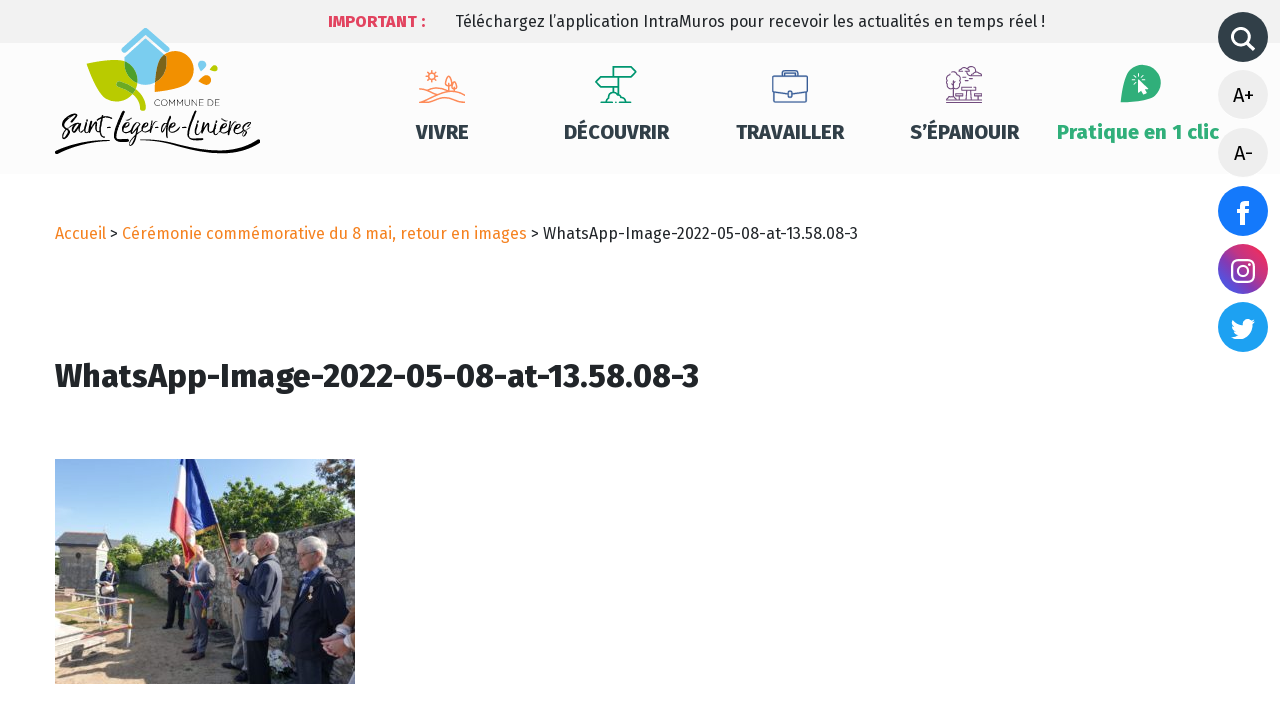

--- FILE ---
content_type: text/html; charset=UTF-8
request_url: https://www.saint-leger-de-linieres.fr/ceremonie-commemorative-du-8-mai-retour-en-images/whatsapp-image-2022-05-08-at-13-58-08-3
body_size: 7691
content:
<!DOCTYPE html>
<html lang="fr-FR" class="no-js no-svg">
<head>

	<meta charset="UTF-8">
	<meta name="viewport" content="width=device-width, initial-scale=1">
	<link rel="profile" href="http://gmpg.org/xfn/11">

<meta name='robots' content='index, follow, max-image-preview:large, max-snippet:-1, max-video-preview:-1' />

	<!-- This site is optimized with the Yoast SEO plugin v26.7 - https://yoast.com/wordpress/plugins/seo/ -->
	<link rel="canonical" href="https://www.saint-leger-de-linieres.fr/ceremonie-commemorative-du-8-mai-retour-en-images/whatsapp-image-2022-05-08-at-13-58-08-3/" />
	<meta property="og:locale" content="fr_FR" />
	<meta property="og:type" content="article" />
	<meta property="og:title" content="WhatsApp-Image-2022-05-08-at-13.58.08-3 - Commune de Saint-Léger-de-Linières" />
	<meta property="og:url" content="https://www.saint-leger-de-linieres.fr/ceremonie-commemorative-du-8-mai-retour-en-images/whatsapp-image-2022-05-08-at-13-58-08-3/" />
	<meta property="og:site_name" content="Commune de Saint-Léger-de-Linières" />
	<meta property="og:image" content="https://www.saint-leger-de-linieres.fr/ceremonie-commemorative-du-8-mai-retour-en-images/whatsapp-image-2022-05-08-at-13-58-08-3" />
	<meta property="og:image:width" content="1600" />
	<meta property="og:image:height" content="1200" />
	<meta property="og:image:type" content="image/jpeg" />
	<meta name="twitter:card" content="summary_large_image" />
	<script type="application/ld+json" class="yoast-schema-graph">{"@context":"https://schema.org","@graph":[{"@type":"WebPage","@id":"https://www.saint-leger-de-linieres.fr/ceremonie-commemorative-du-8-mai-retour-en-images/whatsapp-image-2022-05-08-at-13-58-08-3/","url":"https://www.saint-leger-de-linieres.fr/ceremonie-commemorative-du-8-mai-retour-en-images/whatsapp-image-2022-05-08-at-13-58-08-3/","name":"WhatsApp-Image-2022-05-08-at-13.58.08-3 - Commune de Saint-Léger-de-Linières","isPartOf":{"@id":"https://www.saint-leger-de-linieres.fr/#website"},"primaryImageOfPage":{"@id":"https://www.saint-leger-de-linieres.fr/ceremonie-commemorative-du-8-mai-retour-en-images/whatsapp-image-2022-05-08-at-13-58-08-3/#primaryimage"},"image":{"@id":"https://www.saint-leger-de-linieres.fr/ceremonie-commemorative-du-8-mai-retour-en-images/whatsapp-image-2022-05-08-at-13-58-08-3/#primaryimage"},"thumbnailUrl":"https://www.saint-leger-de-linieres.fr/wp-content/uploads/2022/05/WhatsApp-Image-2022-05-08-at-13.58.08-3.jpeg","datePublished":"2022-05-09T08:09:32+00:00","breadcrumb":{"@id":"https://www.saint-leger-de-linieres.fr/ceremonie-commemorative-du-8-mai-retour-en-images/whatsapp-image-2022-05-08-at-13-58-08-3/#breadcrumb"},"inLanguage":"fr-FR","potentialAction":[{"@type":"ReadAction","target":["https://www.saint-leger-de-linieres.fr/ceremonie-commemorative-du-8-mai-retour-en-images/whatsapp-image-2022-05-08-at-13-58-08-3/"]}]},{"@type":"ImageObject","inLanguage":"fr-FR","@id":"https://www.saint-leger-de-linieres.fr/ceremonie-commemorative-du-8-mai-retour-en-images/whatsapp-image-2022-05-08-at-13-58-08-3/#primaryimage","url":"https://www.saint-leger-de-linieres.fr/wp-content/uploads/2022/05/WhatsApp-Image-2022-05-08-at-13.58.08-3.jpeg","contentUrl":"https://www.saint-leger-de-linieres.fr/wp-content/uploads/2022/05/WhatsApp-Image-2022-05-08-at-13.58.08-3.jpeg","width":1600,"height":1200},{"@type":"BreadcrumbList","@id":"https://www.saint-leger-de-linieres.fr/ceremonie-commemorative-du-8-mai-retour-en-images/whatsapp-image-2022-05-08-at-13-58-08-3/#breadcrumb","itemListElement":[{"@type":"ListItem","position":1,"name":"Accueil","item":"https://www.saint-leger-de-linieres.fr/"},{"@type":"ListItem","position":2,"name":"Cérémonie commémorative du 8 mai, retour en images","item":"https://www.saint-leger-de-linieres.fr/ceremonie-commemorative-du-8-mai-retour-en-images"},{"@type":"ListItem","position":3,"name":"WhatsApp-Image-2022-05-08-at-13.58.08-3"}]},{"@type":"WebSite","@id":"https://www.saint-leger-de-linieres.fr/#website","url":"https://www.saint-leger-de-linieres.fr/","name":"Commune de Saint-Léger-de-Linières","description":"","potentialAction":[{"@type":"SearchAction","target":{"@type":"EntryPoint","urlTemplate":"https://www.saint-leger-de-linieres.fr/?s={search_term_string}"},"query-input":{"@type":"PropertyValueSpecification","valueRequired":true,"valueName":"search_term_string"}}],"inLanguage":"fr-FR"}]}</script>
	<!-- / Yoast SEO plugin. -->


<link rel='dns-prefetch' href='//ajax.googleapis.com' />
<link rel='dns-prefetch' href='//cdnjs.cloudflare.com' />
<link rel='dns-prefetch' href='//cdn.jsdelivr.net' />
<link rel='dns-prefetch' href='//code.jquery.com' />
<link rel="alternate" type="application/rss+xml" title="Commune de Saint-Léger-de-Linières &raquo; Flux" href="https://www.saint-leger-de-linieres.fr/feed" />
<link rel="alternate" type="application/rss+xml" title="Commune de Saint-Léger-de-Linières &raquo; Flux des commentaires" href="https://www.saint-leger-de-linieres.fr/comments/feed" />
<link rel="alternate" title="oEmbed (JSON)" type="application/json+oembed" href="https://www.saint-leger-de-linieres.fr/wp-json/oembed/1.0/embed?url=https%3A%2F%2Fwww.saint-leger-de-linieres.fr%2Fceremonie-commemorative-du-8-mai-retour-en-images%2Fwhatsapp-image-2022-05-08-at-13-58-08-3" />
<link rel="alternate" title="oEmbed (XML)" type="text/xml+oembed" href="https://www.saint-leger-de-linieres.fr/wp-json/oembed/1.0/embed?url=https%3A%2F%2Fwww.saint-leger-de-linieres.fr%2Fceremonie-commemorative-du-8-mai-retour-en-images%2Fwhatsapp-image-2022-05-08-at-13-58-08-3&#038;format=xml" />
<style id='wp-img-auto-sizes-contain-inline-css' type='text/css'>
img:is([sizes=auto i],[sizes^="auto," i]){contain-intrinsic-size:3000px 1500px}
/*# sourceURL=wp-img-auto-sizes-contain-inline-css */
</style>
<link rel='stylesheet' id='leaflet-css' href='https://www.saint-leger-de-linieres.fr/wp-content/plugins/co-marquage-service-public/vendor/leaflet/leaflet.min.css?ver=1.4.0' type='text/css' media='all' />
<link rel='stylesheet' id='comarquage-css' href='https://www.saint-leger-de-linieres.fr/wp-content/plugins/co-marquage-service-public/assets/css/comarquage.css?ver=0.5.77' type='text/css' media='all' />
<style id='wp-block-library-inline-css' type='text/css'>
:root{--wp-block-synced-color:#7a00df;--wp-block-synced-color--rgb:122,0,223;--wp-bound-block-color:var(--wp-block-synced-color);--wp-editor-canvas-background:#ddd;--wp-admin-theme-color:#007cba;--wp-admin-theme-color--rgb:0,124,186;--wp-admin-theme-color-darker-10:#006ba1;--wp-admin-theme-color-darker-10--rgb:0,107,160.5;--wp-admin-theme-color-darker-20:#005a87;--wp-admin-theme-color-darker-20--rgb:0,90,135;--wp-admin-border-width-focus:2px}@media (min-resolution:192dpi){:root{--wp-admin-border-width-focus:1.5px}}.wp-element-button{cursor:pointer}:root .has-very-light-gray-background-color{background-color:#eee}:root .has-very-dark-gray-background-color{background-color:#313131}:root .has-very-light-gray-color{color:#eee}:root .has-very-dark-gray-color{color:#313131}:root .has-vivid-green-cyan-to-vivid-cyan-blue-gradient-background{background:linear-gradient(135deg,#00d084,#0693e3)}:root .has-purple-crush-gradient-background{background:linear-gradient(135deg,#34e2e4,#4721fb 50%,#ab1dfe)}:root .has-hazy-dawn-gradient-background{background:linear-gradient(135deg,#faaca8,#dad0ec)}:root .has-subdued-olive-gradient-background{background:linear-gradient(135deg,#fafae1,#67a671)}:root .has-atomic-cream-gradient-background{background:linear-gradient(135deg,#fdd79a,#004a59)}:root .has-nightshade-gradient-background{background:linear-gradient(135deg,#330968,#31cdcf)}:root .has-midnight-gradient-background{background:linear-gradient(135deg,#020381,#2874fc)}:root{--wp--preset--font-size--normal:16px;--wp--preset--font-size--huge:42px}.has-regular-font-size{font-size:1em}.has-larger-font-size{font-size:2.625em}.has-normal-font-size{font-size:var(--wp--preset--font-size--normal)}.has-huge-font-size{font-size:var(--wp--preset--font-size--huge)}.has-text-align-center{text-align:center}.has-text-align-left{text-align:left}.has-text-align-right{text-align:right}.has-fit-text{white-space:nowrap!important}#end-resizable-editor-section{display:none}.aligncenter{clear:both}.items-justified-left{justify-content:flex-start}.items-justified-center{justify-content:center}.items-justified-right{justify-content:flex-end}.items-justified-space-between{justify-content:space-between}.screen-reader-text{border:0;clip-path:inset(50%);height:1px;margin:-1px;overflow:hidden;padding:0;position:absolute;width:1px;word-wrap:normal!important}.screen-reader-text:focus{background-color:#ddd;clip-path:none;color:#444;display:block;font-size:1em;height:auto;left:5px;line-height:normal;padding:15px 23px 14px;text-decoration:none;top:5px;width:auto;z-index:100000}html :where(.has-border-color){border-style:solid}html :where([style*=border-top-color]){border-top-style:solid}html :where([style*=border-right-color]){border-right-style:solid}html :where([style*=border-bottom-color]){border-bottom-style:solid}html :where([style*=border-left-color]){border-left-style:solid}html :where([style*=border-width]){border-style:solid}html :where([style*=border-top-width]){border-top-style:solid}html :where([style*=border-right-width]){border-right-style:solid}html :where([style*=border-bottom-width]){border-bottom-style:solid}html :where([style*=border-left-width]){border-left-style:solid}html :where(img[class*=wp-image-]){height:auto;max-width:100%}:where(figure){margin:0 0 1em}html :where(.is-position-sticky){--wp-admin--admin-bar--position-offset:var(--wp-admin--admin-bar--height,0px)}@media screen and (max-width:600px){html :where(.is-position-sticky){--wp-admin--admin-bar--position-offset:0px}}

/*# sourceURL=wp-block-library-inline-css */
</style><style id='global-styles-inline-css' type='text/css'>
:root{--wp--preset--aspect-ratio--square: 1;--wp--preset--aspect-ratio--4-3: 4/3;--wp--preset--aspect-ratio--3-4: 3/4;--wp--preset--aspect-ratio--3-2: 3/2;--wp--preset--aspect-ratio--2-3: 2/3;--wp--preset--aspect-ratio--16-9: 16/9;--wp--preset--aspect-ratio--9-16: 9/16;--wp--preset--color--black: #000000;--wp--preset--color--cyan-bluish-gray: #abb8c3;--wp--preset--color--white: #ffffff;--wp--preset--color--pale-pink: #f78da7;--wp--preset--color--vivid-red: #cf2e2e;--wp--preset--color--luminous-vivid-orange: #ff6900;--wp--preset--color--luminous-vivid-amber: #fcb900;--wp--preset--color--light-green-cyan: #7bdcb5;--wp--preset--color--vivid-green-cyan: #00d084;--wp--preset--color--pale-cyan-blue: #8ed1fc;--wp--preset--color--vivid-cyan-blue: #0693e3;--wp--preset--color--vivid-purple: #9b51e0;--wp--preset--gradient--vivid-cyan-blue-to-vivid-purple: linear-gradient(135deg,rgb(6,147,227) 0%,rgb(155,81,224) 100%);--wp--preset--gradient--light-green-cyan-to-vivid-green-cyan: linear-gradient(135deg,rgb(122,220,180) 0%,rgb(0,208,130) 100%);--wp--preset--gradient--luminous-vivid-amber-to-luminous-vivid-orange: linear-gradient(135deg,rgb(252,185,0) 0%,rgb(255,105,0) 100%);--wp--preset--gradient--luminous-vivid-orange-to-vivid-red: linear-gradient(135deg,rgb(255,105,0) 0%,rgb(207,46,46) 100%);--wp--preset--gradient--very-light-gray-to-cyan-bluish-gray: linear-gradient(135deg,rgb(238,238,238) 0%,rgb(169,184,195) 100%);--wp--preset--gradient--cool-to-warm-spectrum: linear-gradient(135deg,rgb(74,234,220) 0%,rgb(151,120,209) 20%,rgb(207,42,186) 40%,rgb(238,44,130) 60%,rgb(251,105,98) 80%,rgb(254,248,76) 100%);--wp--preset--gradient--blush-light-purple: linear-gradient(135deg,rgb(255,206,236) 0%,rgb(152,150,240) 100%);--wp--preset--gradient--blush-bordeaux: linear-gradient(135deg,rgb(254,205,165) 0%,rgb(254,45,45) 50%,rgb(107,0,62) 100%);--wp--preset--gradient--luminous-dusk: linear-gradient(135deg,rgb(255,203,112) 0%,rgb(199,81,192) 50%,rgb(65,88,208) 100%);--wp--preset--gradient--pale-ocean: linear-gradient(135deg,rgb(255,245,203) 0%,rgb(182,227,212) 50%,rgb(51,167,181) 100%);--wp--preset--gradient--electric-grass: linear-gradient(135deg,rgb(202,248,128) 0%,rgb(113,206,126) 100%);--wp--preset--gradient--midnight: linear-gradient(135deg,rgb(2,3,129) 0%,rgb(40,116,252) 100%);--wp--preset--font-size--small: 13px;--wp--preset--font-size--medium: 20px;--wp--preset--font-size--large: 36px;--wp--preset--font-size--x-large: 42px;--wp--preset--spacing--20: 0.44rem;--wp--preset--spacing--30: 0.67rem;--wp--preset--spacing--40: 1rem;--wp--preset--spacing--50: 1.5rem;--wp--preset--spacing--60: 2.25rem;--wp--preset--spacing--70: 3.38rem;--wp--preset--spacing--80: 5.06rem;--wp--preset--shadow--natural: 6px 6px 9px rgba(0, 0, 0, 0.2);--wp--preset--shadow--deep: 12px 12px 50px rgba(0, 0, 0, 0.4);--wp--preset--shadow--sharp: 6px 6px 0px rgba(0, 0, 0, 0.2);--wp--preset--shadow--outlined: 6px 6px 0px -3px rgb(255, 255, 255), 6px 6px rgb(0, 0, 0);--wp--preset--shadow--crisp: 6px 6px 0px rgb(0, 0, 0);}:where(.is-layout-flex){gap: 0.5em;}:where(.is-layout-grid){gap: 0.5em;}body .is-layout-flex{display: flex;}.is-layout-flex{flex-wrap: wrap;align-items: center;}.is-layout-flex > :is(*, div){margin: 0;}body .is-layout-grid{display: grid;}.is-layout-grid > :is(*, div){margin: 0;}:where(.wp-block-columns.is-layout-flex){gap: 2em;}:where(.wp-block-columns.is-layout-grid){gap: 2em;}:where(.wp-block-post-template.is-layout-flex){gap: 1.25em;}:where(.wp-block-post-template.is-layout-grid){gap: 1.25em;}.has-black-color{color: var(--wp--preset--color--black) !important;}.has-cyan-bluish-gray-color{color: var(--wp--preset--color--cyan-bluish-gray) !important;}.has-white-color{color: var(--wp--preset--color--white) !important;}.has-pale-pink-color{color: var(--wp--preset--color--pale-pink) !important;}.has-vivid-red-color{color: var(--wp--preset--color--vivid-red) !important;}.has-luminous-vivid-orange-color{color: var(--wp--preset--color--luminous-vivid-orange) !important;}.has-luminous-vivid-amber-color{color: var(--wp--preset--color--luminous-vivid-amber) !important;}.has-light-green-cyan-color{color: var(--wp--preset--color--light-green-cyan) !important;}.has-vivid-green-cyan-color{color: var(--wp--preset--color--vivid-green-cyan) !important;}.has-pale-cyan-blue-color{color: var(--wp--preset--color--pale-cyan-blue) !important;}.has-vivid-cyan-blue-color{color: var(--wp--preset--color--vivid-cyan-blue) !important;}.has-vivid-purple-color{color: var(--wp--preset--color--vivid-purple) !important;}.has-black-background-color{background-color: var(--wp--preset--color--black) !important;}.has-cyan-bluish-gray-background-color{background-color: var(--wp--preset--color--cyan-bluish-gray) !important;}.has-white-background-color{background-color: var(--wp--preset--color--white) !important;}.has-pale-pink-background-color{background-color: var(--wp--preset--color--pale-pink) !important;}.has-vivid-red-background-color{background-color: var(--wp--preset--color--vivid-red) !important;}.has-luminous-vivid-orange-background-color{background-color: var(--wp--preset--color--luminous-vivid-orange) !important;}.has-luminous-vivid-amber-background-color{background-color: var(--wp--preset--color--luminous-vivid-amber) !important;}.has-light-green-cyan-background-color{background-color: var(--wp--preset--color--light-green-cyan) !important;}.has-vivid-green-cyan-background-color{background-color: var(--wp--preset--color--vivid-green-cyan) !important;}.has-pale-cyan-blue-background-color{background-color: var(--wp--preset--color--pale-cyan-blue) !important;}.has-vivid-cyan-blue-background-color{background-color: var(--wp--preset--color--vivid-cyan-blue) !important;}.has-vivid-purple-background-color{background-color: var(--wp--preset--color--vivid-purple) !important;}.has-black-border-color{border-color: var(--wp--preset--color--black) !important;}.has-cyan-bluish-gray-border-color{border-color: var(--wp--preset--color--cyan-bluish-gray) !important;}.has-white-border-color{border-color: var(--wp--preset--color--white) !important;}.has-pale-pink-border-color{border-color: var(--wp--preset--color--pale-pink) !important;}.has-vivid-red-border-color{border-color: var(--wp--preset--color--vivid-red) !important;}.has-luminous-vivid-orange-border-color{border-color: var(--wp--preset--color--luminous-vivid-orange) !important;}.has-luminous-vivid-amber-border-color{border-color: var(--wp--preset--color--luminous-vivid-amber) !important;}.has-light-green-cyan-border-color{border-color: var(--wp--preset--color--light-green-cyan) !important;}.has-vivid-green-cyan-border-color{border-color: var(--wp--preset--color--vivid-green-cyan) !important;}.has-pale-cyan-blue-border-color{border-color: var(--wp--preset--color--pale-cyan-blue) !important;}.has-vivid-cyan-blue-border-color{border-color: var(--wp--preset--color--vivid-cyan-blue) !important;}.has-vivid-purple-border-color{border-color: var(--wp--preset--color--vivid-purple) !important;}.has-vivid-cyan-blue-to-vivid-purple-gradient-background{background: var(--wp--preset--gradient--vivid-cyan-blue-to-vivid-purple) !important;}.has-light-green-cyan-to-vivid-green-cyan-gradient-background{background: var(--wp--preset--gradient--light-green-cyan-to-vivid-green-cyan) !important;}.has-luminous-vivid-amber-to-luminous-vivid-orange-gradient-background{background: var(--wp--preset--gradient--luminous-vivid-amber-to-luminous-vivid-orange) !important;}.has-luminous-vivid-orange-to-vivid-red-gradient-background{background: var(--wp--preset--gradient--luminous-vivid-orange-to-vivid-red) !important;}.has-very-light-gray-to-cyan-bluish-gray-gradient-background{background: var(--wp--preset--gradient--very-light-gray-to-cyan-bluish-gray) !important;}.has-cool-to-warm-spectrum-gradient-background{background: var(--wp--preset--gradient--cool-to-warm-spectrum) !important;}.has-blush-light-purple-gradient-background{background: var(--wp--preset--gradient--blush-light-purple) !important;}.has-blush-bordeaux-gradient-background{background: var(--wp--preset--gradient--blush-bordeaux) !important;}.has-luminous-dusk-gradient-background{background: var(--wp--preset--gradient--luminous-dusk) !important;}.has-pale-ocean-gradient-background{background: var(--wp--preset--gradient--pale-ocean) !important;}.has-electric-grass-gradient-background{background: var(--wp--preset--gradient--electric-grass) !important;}.has-midnight-gradient-background{background: var(--wp--preset--gradient--midnight) !important;}.has-small-font-size{font-size: var(--wp--preset--font-size--small) !important;}.has-medium-font-size{font-size: var(--wp--preset--font-size--medium) !important;}.has-large-font-size{font-size: var(--wp--preset--font-size--large) !important;}.has-x-large-font-size{font-size: var(--wp--preset--font-size--x-large) !important;}
/*# sourceURL=global-styles-inline-css */
</style>

<style id='classic-theme-styles-inline-css' type='text/css'>
/*! This file is auto-generated */
.wp-block-button__link{color:#fff;background-color:#32373c;border-radius:9999px;box-shadow:none;text-decoration:none;padding:calc(.667em + 2px) calc(1.333em + 2px);font-size:1.125em}.wp-block-file__button{background:#32373c;color:#fff;text-decoration:none}
/*# sourceURL=/wp-includes/css/classic-themes.min.css */
</style>
<link rel='stylesheet' id='slick-css-css' href='https://cdnjs.cloudflare.com/ajax/libs/slick-carousel/1.8.1/slick.min.css?ver=1.0.0' type='text/css' media='all' />
<link rel='stylesheet' id='slick-theme-css-css' href='https://cdnjs.cloudflare.com/ajax/libs/slick-carousel/1.8.1/slick-theme.min.css?ver=1.0.0' type='text/css' media='all' />
<link rel='stylesheet' id='select-css-css' href='https://cdn.jsdelivr.net/npm/select2@4.1.0-rc.0/dist/css/select2.min.css?ver=1.0.0' type='text/css' media='all' />
<link rel='stylesheet' id='vendor-bt-css' href='https://cdn.jsdelivr.net/npm/bootstrap@4.6.2/dist/css/bootstrap.min.css?ver=all' type='text/css' media='all' />
<link rel='stylesheet' id='main-css' href='https://www.saint-leger-de-linieres.fr/wp-content/themes/saintleger/assets/build/css/main.css?ver=1.0.0' type='text/css' media='all' />
<script type="text/javascript" src="https://ajax.googleapis.com/ajax/libs/jquery/3.6.0/jquery.min.js" id="jquery-js"></script>
<script type="text/javascript" src="https://www.saint-leger-de-linieres.fr/wp-content/themes/saintleger/tarteaucitron/tarteaucitron.js?ver=2.0.1" id="tarteaucitron-js"></script>
<link rel="https://api.w.org/" href="https://www.saint-leger-de-linieres.fr/wp-json/" /><link rel="alternate" title="JSON" type="application/json" href="https://www.saint-leger-de-linieres.fr/wp-json/wp/v2/media/13281" /><script type="text/javascript">document.documentElement.className += " js";</script>

</head>





<body class="attachment wp-singular attachment-template-default single single-attachment postid-13281 attachmentid-13281 attachment-jpeg wp-theme-saintleger page-whatsapp-image-2022-05-08-at-13-58-08-3 parent-pageid-13240">

	<!-- Global site tag (gtag.js) - Google Analytics -->
	<script async src="https://www.googletagmanager.com/gtag/js?id=G-2XYM0DPYDF"></script>
	<script>
	  window.dataLayer = window.dataLayer || [];
	  function gtag(){dataLayer.push(arguments);}
	  gtag('js', new Date());

	  gtag('config', 'G-2XYM0DPYDF');
	</script>

	<!-- Alertes -->
	<section class="container-fluid" id="alertes-wrapper">
			
			<div class="container">
				<div class="row">
					<div class="col-12 col-lg-2 offset-lg-2">
						<p id="alertes-label">Important :</p>
					</div>
					<div class="col-12 col-lg-8">
						<div id="alertes-slider">
															<p>Téléchargez l’application IntraMuros pour recevoir les actualités en temps réel !</p>
													</div>
					</div>
				</div>
			</div>
		
			</section>


	<!-- Header -->
	<header>
		<div class="container">
			<div class="row">
				<div class="col-lg-3 col-md-12 col-sm-12 col-xs-12" id="header-logo">
					<a href="https://www.saint-leger-de-linieres.fr">
						<img src="https://www.saint-leger-de-linieres.fr/wp-content/themes/saintleger/assets/build/src/img/logo-saint-leger-de-linieres.svg" alt="Accueil Saint-Léger-de-Linières">
					</a>
				</div>
				<div class="col-lg-9 col-md-12 col-sm-12 col-xs-12">
	                <nav role="navigation" id="header-nav">
	                    <div class="menu-menu-principal-container"><ul id="menu-menu-principal" class="menu"><li id="menu-item-60" class="menu-item menu-item-type-post_type menu-item-object-page menu-item-60"><a href="https://www.saint-leger-de-linieres.fr/vivre">Vivre</a></li>
<li id="menu-item-61" class="menu-item menu-item-type-post_type menu-item-object-page menu-item-61"><a href="https://www.saint-leger-de-linieres.fr/decouvrir">Découvrir</a></li>
<li id="menu-item-59" class="menu-item menu-item-type-post_type menu-item-object-page menu-item-59"><a href="https://www.saint-leger-de-linieres.fr/travailler">Travailler</a></li>
<li id="menu-item-57" class="menu-item menu-item-type-post_type menu-item-object-page menu-item-57"><a href="https://www.saint-leger-de-linieres.fr/epanouir">S’épanouir</a></li>
<li id="menu-item-8359" class="menu-item menu-item-type-custom menu-item-object-custom menu-item-home menu-item-8359"><a href="https://www.saint-leger-de-linieres.fr/#acces-directs">Pratique en 1 clic</a></li>
</ul></div>                    	<div id="side-panel">
							<form role="search" method="get" action="https://www.saint-leger-de-linieres.fr/">
								<div id="search-close"><i class="ion-android-close"></i></div>
								<input type="search" placeholder="Recherchez une info..." name="s" onkeyup="buttonUp();" value="" required>
								<button type="submit"><i class="ion-ios-search"></i></button>
							</form>
						</div>
	                </nav>
					<div id="header-nav-button">
						<i class="fa fa-bars"></i>
					</div>
				</div>
			</div>


			<!-- Icones latérales -->
			<div id="side-panel">
				<form role="search" method="get" action="https://www.saint-leger-de-linieres.fr/">
					<div id="search-close">
                        <img src="https://www.saint-leger-de-linieres.fr/wp-content/themes/saintleger/assets/build/src/img/close.svg">
                    </div>
					<input type="search" placeholder="Recherchez une info..." name="s" onkeyup="buttonUp();" value="" required>
					<button type="submit"><img src="https://www.saint-leger-de-linieres.fr/wp-content/themes/saintleger/assets/build/src/img/magnifier.svg"></button>
				</form>
				<ul>
					<li>
						<a href="#" id="side-icons-search">
                            <img src="https://www.saint-leger-de-linieres.fr/wp-content/themes/saintleger/assets/build/src/img/magnifier.svg">
                        </a>
					</li>
					<li>
						<a href="#" class="side-icons-fontsize" id="font_size_plus">A+</a>
					</li>
					<li>
						<a href="#" class="side-icons-fontsize" id="font_size_moins">A-</a>
					</li>
					<li>
						<a href="https://www.facebook.com/saintlegerdelinieres" id="side-icons-facebook" target="blank">
                            <img src="https://www.saint-leger-de-linieres.fr/wp-content/themes/saintleger/assets/build/src/img/facebook.svg">
                        </a>
					</li>
					<li>
						<a href="https://www.instagram.com/mairie_saint_leger_de_linieres" id="side-icons-instagram" target="blank">
                            <img src="https://www.saint-leger-de-linieres.fr/wp-content/themes/saintleger/assets/build/src/img/instagram.svg">
                        </a>
					</li>
					<li>
						<a href="https://twitter.com/CLinieres" id="side-icons-twitter" target="blank">
                            <img src="https://www.saint-leger-de-linieres.fr/wp-content/themes/saintleger/assets/build/src/img/twitter.svg">
                        </a>
					</li>
				</ul>
			</div>
		</div>
	</header>
<!-- Fil d'ariane -->
			<section id="breadcrumbs" class="container">
			<div class="row">
				<div class="col-lg-12">
					<p><span><span><a href="https://www.saint-leger-de-linieres.fr/">Accueil</a></span> &gt; <span><a href="https://www.saint-leger-de-linieres.fr/ceremonie-commemorative-du-8-mai-retour-en-images">Cérémonie commémorative du 8 mai, retour en images</a></span> &gt; <span class="breadcrumb_last" aria-current="page">WhatsApp-Image-2022-05-08-at-13.58.08-3</span></span></p>						
				</div>
			</div>
		</section>
	
<!-- Contenu -->
	<section>
		<div class="container">
			<div class="row">
				<div class="col-12">
					<div class="text-center">
						<h1>WhatsApp-Image-2022-05-08-at-13.58.08-3</h1>
					</div>
				</div>
				<div class="col-lg-12 col-md-12 col-sm-12 single-content">
					<p class="attachment"><a href='https://www.saint-leger-de-linieres.fr/wp-content/uploads/2022/05/WhatsApp-Image-2022-05-08-at-13.58.08-3.jpeg'><img fetchpriority="high" decoding="async" width="300" height="225" src="https://www.saint-leger-de-linieres.fr/wp-content/uploads/2022/05/WhatsApp-Image-2022-05-08-at-13.58.08-3-300x225.jpeg" class="attachment-medium size-medium" alt="" srcset="https://www.saint-leger-de-linieres.fr/wp-content/uploads/2022/05/WhatsApp-Image-2022-05-08-at-13.58.08-3-300x225.jpeg 300w, https://www.saint-leger-de-linieres.fr/wp-content/uploads/2022/05/WhatsApp-Image-2022-05-08-at-13.58.08-3-1024x768.jpeg 1024w, https://www.saint-leger-de-linieres.fr/wp-content/uploads/2022/05/WhatsApp-Image-2022-05-08-at-13.58.08-3-768x576.jpeg 768w, https://www.saint-leger-de-linieres.fr/wp-content/uploads/2022/05/WhatsApp-Image-2022-05-08-at-13.58.08-3-1536x1152.jpeg 1536w, https://www.saint-leger-de-linieres.fr/wp-content/uploads/2022/05/WhatsApp-Image-2022-05-08-at-13.58.08-3.jpeg 1600w" sizes="(max-width: 300px) 100vw, 300px" /></a></p>
				</div>
			</div>
		</div>
	</section>




<footer>

	<div class="container">
		<div class="row">

			<div class="col-12 col-lg-8" id="wrap-adresses">
				<div class="row">
					<div class="col-6">
						<h2>Mairie principale</h2>
						<p>9 rue du Lavoir<br />
<span style="text-decoration: underline;"><strong>Saint-Léger-des-Bois</strong></span><br />
49170 SAINT-LÉGER-DE-LINIÈRES</p>
<p><strong>Horaires d’ouverture</strong><br />
Lundi : 9h/12h et 14h/18h<br />
Mercredi : 9h/12h<br />
Jeudi : 14h/18h<br />
1er samedi du mois : 9h/12h (fermé durant les vacances scolaires)</p>
<p>__________________________________</p>
<p><strong>Contact</strong><br />
02 41 39 55 36<br />
<a class="btn" href="mailto:mairie@saint-leger-de-linieres.fr">mairie@saint-leger-de-linieres.fr</a></p>
					</div>
					<div class="col-6">
						<h2>Mairie annexe</h2>
						<p>12 route Nationale<br />
<span style="text-decoration: underline;"><strong>Saint-Jean-de-Linières</strong></span><br />
49070 SAINT-LÉGER-DE-LINIÈRES</p>
<p><strong>Horaires d’ouverture</strong><br />
Mardi : 9h/12h et 14h/18h<br />
Mercredi  : 14h/18h<br />
Vendredi : 9h/12h<br />
3ème samedi du mois : 9h / 12h (fermé durant les vacances scolaires)</p>
					</div>
				</div>
			</div>

			<div class="col-12 col-lg-4 pl-5" id="wrap-pratique">
				<h2>Pratique & en 1 clic  !</h2>
				<div class="menu-pratique-en-1-clic-container"><ul id="menu-pratique-en-1-clic" class="menu"><li id="menu-item-7578" class="menu-item menu-item-type-post_type_archive menu-item-object-annuaires menu-item-7578"><a href="https://www.saint-leger-de-linieres.fr/annuaires">Annuaires</a></li>
<li id="menu-item-7579" class="menu-item menu-item-type-custom menu-item-object-custom menu-item-7579"><a target="_blank" href="https://www.espace-citoyens.net/saint-leger-de-linieres/espace-citoyens">Portail Familles</a></li>
<li id="menu-item-7826" class="menu-item menu-item-type-post_type menu-item-object-page menu-item-7826"><a href="https://www.saint-leger-de-linieres.fr/epanouir/locations-de-salles">Location de salles municipales</a></li>
<li id="menu-item-7827" class="menu-item menu-item-type-post_type menu-item-object-page menu-item-7827"><a href="https://www.saint-leger-de-linieres.fr/vivre/demarches-administratives">Démarches administratives</a></li>
<li id="menu-item-7828" class="menu-item menu-item-type-post_type_archive menu-item-object-magazines menu-item-7828"><a href="https://www.saint-leger-de-linieres.fr/magazines">FIL &#8211; Magazines</a></li>
<li id="menu-item-7829" class="menu-item menu-item-type-post_type menu-item-object-page menu-item-7829"><a href="https://www.saint-leger-de-linieres.fr/vivre/nouveaux-arrivants">Nouveaux arrivants</a></li>
<li id="menu-item-7830" class="menu-item menu-item-type-post_type menu-item-object-page menu-item-7830"><a href="https://www.saint-leger-de-linieres.fr/vivre/vie-municipale">Vie municipale</a></li>
<li id="menu-item-8671" class="menu-item menu-item-type-post_type menu-item-object-page menu-item-8671"><a href="https://www.saint-leger-de-linieres.fr/vivre/gestion-des-dechets">Gestion des déchets</a></li>
</ul></div>
				<!-- Legals -->
				<div class="menu-footer-container"><ul id="menu-footer" class="menu"><li id="menu-item-55" class="menu-item menu-item-type-post_type menu-item-object-page menu-item-55"><a href="https://www.saint-leger-de-linieres.fr/mentions-legales">Mentions légales</a></li>
<li id="menu-item-9266" class="menu-item menu-item-type-post_type_archive menu-item-object-magazines menu-item-9266"><a href="https://www.saint-leger-de-linieres.fr/magazines">Magazines</a></li>
</ul></div>			</div>

		</div>
	</div>

</footer>

<div id="back_to_top"></div>


<script type="speculationrules">
{"prefetch":[{"source":"document","where":{"and":[{"href_matches":"/*"},{"not":{"href_matches":["/wp-*.php","/wp-admin/*","/wp-content/uploads/*","/wp-content/*","/wp-content/plugins/*","/wp-content/themes/saintleger/*","/*\\?(.+)"]}},{"not":{"selector_matches":"a[rel~=\"nofollow\"]"}},{"not":{"selector_matches":".no-prefetch, .no-prefetch a"}}]},"eagerness":"conservative"}]}
</script>
<script type="text/javascript" src="https://www.saint-leger-de-linieres.fr/wp-content/plugins/co-marquage-service-public/vendor/leaflet/leaflet.js?ver=1.4.0" id="leaflet-js"></script>
<script type="text/javascript" src="https://www.saint-leger-de-linieres.fr/wp-content/plugins/co-marquage-service-public/assets/js/comarquage.js?ver=0.5.77" id="comarquage-js"></script>
<script type="text/javascript" src="https://cdnjs.cloudflare.com/ajax/libs/slick-carousel/1.8.1/slick.min.js?ver=6.9" id="vendor-slck-js"></script>
<script type="text/javascript" src="https://cdn.jsdelivr.net/npm/select2@4.1.0-rc.0/dist/js/select2.min.js?ver=6.9" id="vendor-select-js"></script>
<script type="text/javascript" src="https://cdn.jsdelivr.net/npm/bootstrap@4.6.2/dist/js/bootstrap.bundle.min.js?ver=6.9" id="vendor-bt-js"></script>
<script type="text/javascript" src="https://code.jquery.com/ui/1.12.1/jquery-ui.min.js?ver=6.9" id="vendor-jqueryui-js"></script>
<script type="text/javascript" src="https://www.saint-leger-de-linieres.fr/wp-content/themes/saintleger/assets/build/js/main.js?ver=1.0.0" id="main-script-js"></script>

<!--<script async type="text/javascript">

    // cookies
    var tarteaucitronForceLanguage = 'fr';
    tarteaucitron.init({
        "privacyUrl": "",
        /* Privacy policy url */

        "hashtag": "#tarteaucitron",
        /* Open the panel with this hashtag */
        "cookieName": "tarteaucitron",
        /* Cookie name */

        "orientation": "middle",
        /* Banner position (top - bottom) */
        "showAlertSmall": true,
        /* Show the small banner on bottom right */
        "cookieslist": true,
        /* Show the cookie list */

        "adblocker": false,
        /* Show a Warning if an adblocker is detected */
        "AcceptAllCta": true,
        /* Show the accept all button when highPrivacy on */
        "highPrivacy": true,
        /* Disable auto consent */
        "handleBrowserDNTRequest": false,
        /* If Do Not Track == 1, disallow all */

        "removeCredit": false,
        /* Remove credit link */
        "moreInfoLink": true,
        /* Show more info link */
        "useExternalCss": false,
        /* If false, the tarteaucitron.css file will be loaded */

        //"cookieDomain": ".my-multisite-domaine.fr", /* Shared cookie for multisite */

        "readmoreLink": "/cookiespolicy" /* Change the default readmore link */
    });

    // tarteaucitron.user.gajsUa = 'UA-154035363-1';
    // tarteaucitron.user.gajsMore = function() {
    // 	 add here your optionnal _ga.push()
    // };
    // (tarteaucitron.job = tarteaucitron.job || []).push('gajs');

    tarteaucitron.user.gtagUa = 'G-2XYM0DPYDF';
    tarteaucitron.user.gtagMore = function () {

    };
    (tarteaucitron.job = tarteaucitron.job || []).push('gtag');

</script>-->

</body>
</html>


--- FILE ---
content_type: image/svg+xml
request_url: https://www.saint-leger-de-linieres.fr/wp-content/themes/saintleger/assets/build/src/img/logo-saint-leger-de-linieres.svg
body_size: 74615
content:
<svg xmlns="http://www.w3.org/2000/svg" width="204.687" height="125.858" viewBox="0 0 204.687 125.858">
  <g id="_Saint-Leger-de-Linieres" data-name=" Saint-Leger-de-Linieres" transform="translate(-97.705 -54.212)">
    <g id="Groupe_90" data-name="Groupe 90" transform="translate(196.835 125.431)">
      <path id="Tracé_459" data-name="Tracé 459" d="M431.1,296.06c-.181.121-.362.242-.574.362a4.31,4.31,0,0,1-.665.242,3.118,3.118,0,0,1-.785.091,3.511,3.511,0,0,1-1.269-.242,2.956,2.956,0,0,1-1-.695,3.338,3.338,0,0,1-.665-1.027,3.51,3.51,0,0,1-.242-1.269v-.03a3.425,3.425,0,0,1,.906-2.326,2.585,2.585,0,0,1,1-.695,2.99,2.99,0,0,1,1.269-.272,6.388,6.388,0,0,1,.785.06,3.124,3.124,0,0,1,.634.211,3.266,3.266,0,0,1,.544.332,6.315,6.315,0,0,1,.513.423l-.332.332a4.517,4.517,0,0,0-.423-.362,2.606,2.606,0,0,0-.483-.3,1.823,1.823,0,0,0-.574-.181,2.37,2.37,0,0,0-.664-.06,2.452,2.452,0,0,0-1.057.211,2.413,2.413,0,0,0-.846.6,3.089,3.089,0,0,0-.574.906,2.731,2.731,0,0,0-.211,1.118v.03a2.731,2.731,0,0,0,.211,1.118,3.09,3.09,0,0,0,.574.906,2.413,2.413,0,0,0,.846.6,2.544,2.544,0,0,0,1.057.211,3.078,3.078,0,0,0,1.208-.242,5.192,5.192,0,0,0,1-.725l.332.3A2.317,2.317,0,0,0,431.1,296.06Z" transform="translate(-425.9 -290.14)"/>
      <path id="Tracé_460" data-name="Tracé 460" d="M453.832,294.531a3.4,3.4,0,0,1-.634,1.057,2.866,2.866,0,0,1-1.027.725,3.127,3.127,0,0,1-1.3.272,3.052,3.052,0,0,1-2.3-1,3.258,3.258,0,0,1-.634-1.027,3.475,3.475,0,0,1-.242-1.238v-.03a3.475,3.475,0,0,1,.242-1.238,3.4,3.4,0,0,1,.634-1.057,3.031,3.031,0,0,1,1-.725A3.168,3.168,0,0,1,450.9,290a3.052,3.052,0,0,1,2.3,1,3.256,3.256,0,0,1,.634,1.027,3.446,3.446,0,0,1,.211,1.238v.03A2.9,2.9,0,0,1,453.832,294.531Zm-.242-1.238a2.829,2.829,0,0,0-.211-1.118,2.738,2.738,0,0,0-.574-.906,2.413,2.413,0,0,0-.846-.6,2.724,2.724,0,0,0-2.175-.03,2.871,2.871,0,0,0-.846.6,2.506,2.506,0,0,0-.544.906,3.34,3.34,0,0,0-.211,1.118v.03a2.828,2.828,0,0,0,.211,1.118,2.329,2.329,0,0,0,.574.906,2.412,2.412,0,0,0,.846.6,2.724,2.724,0,0,0,2.175.03,2.87,2.87,0,0,0,.846-.6,2.505,2.505,0,0,0,.544-.906,3.842,3.842,0,0,0,.211-1.148Z" transform="translate(-441.115 -290)"/>
      <path id="Tracé_461" data-name="Tracé 461" d="M479.7,296.743v-5.527l-2.507,3.655h-.03l-2.507-3.655v5.527H474.2V290.4h.453l2.537,3.745,2.537-3.745h.453v6.343Z" transform="translate(-459.611 -290.279)"/>
      <path id="Tracé_462" data-name="Tracé 462" d="M505.727,296.743v-5.527l-2.507,3.655h-.06l-2.507-3.655v5.527H500.2V290.4h.453l2.537,3.745,2.537-3.745h.453v6.343Z" transform="translate(-477.758 -290.279)"/>
      <path id="Tracé_463" data-name="Tracé 463" d="M531.014,295.233a2.159,2.159,0,0,1-.544.876,2.415,2.415,0,0,1-.815.544,2.872,2.872,0,0,1-1.057.181,2.988,2.988,0,0,1-1.057-.181,2.218,2.218,0,0,1-.816-.513,2.266,2.266,0,0,1-.544-.846,3.449,3.449,0,0,1-.181-1.178V290.4h.483v3.655a2.452,2.452,0,0,0,.574,1.752,1.965,1.965,0,0,0,1.571.6,2.661,2.661,0,0,0,.876-.151,1.676,1.676,0,0,0,.664-.423,1.709,1.709,0,0,0,.423-.725,3.45,3.45,0,0,0,.151-1V290.4h.483v3.655A4.324,4.324,0,0,1,531.014,295.233Z" transform="translate(-495.765 -290.279)"/>
      <path id="Tracé_464" data-name="Tracé 464" d="M554.023,296.743l-4.47-5.648v5.648H549.1V290.4h.453l4.38,5.527V290.4h.453v6.343Z" transform="translate(-511.888 -290.279)"/>
      <path id="Tracé_465" data-name="Tracé 465" d="M572.9,296.743V290.4h4.531v.423h-4.047v2.507h3.655v.423h-3.655v2.567h4.078v.423Z" transform="translate(-528.499 -290.279)"/>
      <path id="Tracé_466" data-name="Tracé 466" d="M607.325,294.74a2.585,2.585,0,0,1-.695,1,3.48,3.48,0,0,1-1.057.665,4.017,4.017,0,0,1-1.359.242H602.1V290.3h2.114a4.017,4.017,0,0,1,1.359.242,2.875,2.875,0,0,1,1.057.664,2.585,2.585,0,0,1,.695,1,3.349,3.349,0,0,1,.242,1.238v.03A3.51,3.51,0,0,1,607.325,294.74Zm-.242-1.238a2.544,2.544,0,0,0-.211-1.057,2.454,2.454,0,0,0-.574-.876,2.8,2.8,0,0,0-.906-.6,3.077,3.077,0,0,0-1.208-.211h-1.631v5.5h1.631a3.077,3.077,0,0,0,1.208-.211,2.739,2.739,0,0,0,.906-.574,2.454,2.454,0,0,0,.574-.876,3.165,3.165,0,0,0,.211-1.087Z" transform="translate(-548.879 -290.209)"/>
      <path id="Tracé_467" data-name="Tracé 467" d="M625.5,296.743V290.4h4.531v.423h-4.047v2.507h3.625v.423h-3.625v2.567h4.108v.423Z" transform="translate(-565.211 -290.279)"/>
    </g>
    <g id="Groupe_91" data-name="Groupe 91" transform="translate(129.147 54.212)">
      <path id="Tracé_468" data-name="Tracé 468" d="M366.529,104.55,347.892,88.3,326.9,107.178V111.1a13.45,13.45,0,0,1,2.3.967,20.975,20.975,0,0,1,10.541,20.992,21.017,21.017,0,0,0,17.609-.634c.574-8.639,2.145-20.751,6.4-25.4A17.925,17.925,0,0,1,366.529,104.55Z" transform="translate(-289.114 -78.004)" fill="#7acdef"/>
      <path id="Tracé_469" data-name="Tracé 469" d="M320.191,78.946a2.919,2.919,0,0,0,1.963-.755l19.059-17.156,18.969,16.552a2.951,2.951,0,0,0,4.138-.272,2.914,2.914,0,0,0-.272-4.108L343.116,54.934a2.906,2.906,0,0,0-3.866.03L318.258,73.842a2.92,2.92,0,0,0-.211,4.138A2.8,2.8,0,0,0,320.191,78.946Z" transform="translate(-282.405 -54.212)" fill="#7acdef"/>
      <path id="Tracé_470" data-name="Tracé 470" d="M459.592,135.253a18.526,18.526,0,0,0-23.409-1.329l2.3,1.993c0,6.132.06,2.809.06,7.159A20.992,20.992,0,0,1,427.031,161.8c-.362,5.376-.332,9.394-.332,9.394s27.154-2.2,34.071-9.756A18.559,18.559,0,0,0,459.592,135.253Z" transform="translate(-358.768 -107.378)" fill="#f29000"/>
      <path id="Tracé_471" data-name="Tracé 471" d="M439.238,151.252c0-4.349-.06-1.027-.06-7.159l-2.3-1.993a19.429,19.429,0,0,0-2.779,2.477c-4.259,4.652-5.829,16.794-6.4,25.4A20.985,20.985,0,0,0,439.238,151.252Z" transform="translate(-359.467 -115.554)" fill="#7b641b"/>
      <path id="Tracé_472" data-name="Tracé 472" d="M577.849,209.98c-2.688.362-7.249,5.92-7.249,5.92s5.89,4.138,8.578,3.776a4.893,4.893,0,0,0-1.329-9.7Z" transform="translate(-459.205 -162.894)" fill="#f29000"/>
      <path id="Tracé_473" data-name="Tracé 473" d="M577.875,167.031a4.053,4.053,0,0,0-3.232-4.8,4.121,4.121,0,0,0-4.833,3.232c-.423,2.235,2.749,7.34,2.749,7.34S577.452,169.266,577.875,167.031Z" transform="translate(-458.627 -129.55)" fill="#7acdef"/>
      <path id="Tracé_474" data-name="Tracé 474" d="M615.863,179.451a3.088,3.088,0,0,0-3.806-2.114c-1.631.483-3.957,4.319-3.957,4.319s4.017,2.024,5.648,1.571A3.043,3.043,0,0,0,615.863,179.451Z" transform="translate(-485.378 -140.068)" fill="#b9cb00"/>
      <path id="Tracé_475" data-name="Tracé 475" d="M239.586,163.654v-2.6c-11.719-3.745-37.786,2.567-37.786,2.567s9.454,29.359,19.573,35.038a20.989,20.989,0,0,0,26.308-4.772,40.2,40.2,0,0,0-14.075-7.068,2.924,2.924,0,1,1,1.722-5.588,47.082,47.082,0,0,1,15.5,7.672,21.544,21.544,0,0,0,1.661-5.86A21,21,0,0,1,239.586,163.654Z" transform="translate(-201.8 -127.956)" fill="#b9cb00"/>
      <path id="Tracé_476" data-name="Tracé 476" d="M329.2,164.767a12.188,12.188,0,0,0-2.3-.967v2.6a21.024,21.024,0,0,0,12.837,19.361A20.975,20.975,0,0,0,329.2,164.767Z" transform="translate(-289.114 -130.699)" fill="#4d9f2a"/>
      <path id="Tracé_477" data-name="Tracé 477" d="M353.6,260.914c7.7,6.343,7.4,13.139,7.37,13.592a2.92,2.92,0,0,0,2.447,3.111c.06,0,.151.03.211.03a2.936,2.936,0,0,0,3.172-2.658c.06-.574.755-10.6-10.058-19.089-.272.574-.544,1.148-.876,1.722A22.711,22.711,0,0,1,353.6,260.914Z" transform="translate(-307.749 -194.981)" fill="#b9cb00"/>
      <path id="Tracé_478" data-name="Tracé 478" d="M300.293,232.113a2.924,2.924,0,0,0,1.933,3.655,40.754,40.754,0,0,1,14.075,7.068,19.827,19.827,0,0,0,2.265-3.292c.332-.574.6-1.148.876-1.722a47.365,47.365,0,0,0-15.5-7.672A2.991,2.991,0,0,0,300.293,232.113Z" transform="translate(-270.45 -176.932)" fill="#6aaa24"/>
    </g>
    <path id="Tracé_479" data-name="Tracé 479" d="M378.613,422.451a3.291,3.291,0,0,0,.362-.03c.242,0,.574-.03,1.027-.06.876-.03,2.2-.06,3.836-.06,1.661.03,3.685.06,5.981.211s4.893.362,7.732.755c2.809.362,5.86.846,9.061,1.54.393.091.816.181,1.208.242.393.091.816.181,1.208.3.816.211,1.631.393,2.477.6,1.661.423,3.323.846,5.044,1.3,6.857,1.722,14.2,3.353,21.6,4.5a117.845,117.845,0,0,0,21.838,1.48,79.2,79.2,0,0,0,9.968-.936,70.228,70.228,0,0,0,8.7-1.933,64.821,64.821,0,0,0,7.068-2.537c2.054-.876,3.776-1.782,5.165-2.537s2.477-1.45,3.2-1.9,1.087-.725,1.087-.725l.03-.03a1.965,1.965,0,1,1,2.145,3.292l-.03.03s-.423.242-1.178.725c-.785.453-1.933,1.148-3.443,1.933s-3.383,1.691-5.558,2.567a68.425,68.425,0,0,1-7.521,2.507,74.875,74.875,0,0,1-9.182,1.812,87.281,87.281,0,0,1-10.36.695,123.428,123.428,0,0,1-22.291-2.054c-7.491-1.329-14.831-3.171-21.687-5.074-1.722-.483-3.383-.936-5.014-1.42-.816-.211-1.631-.453-2.416-.665-.393-.121-.785-.211-1.178-.332l-1.178-.272c-3.111-.785-6.132-1.329-8.88-1.782-2.779-.453-5.346-.755-7.612-.967s-4.259-.332-5.92-.393c-1.631-.06-2.93-.06-3.806-.06a8.837,8.837,0,0,0-1,.03h-.332a.381.381,0,0,1-.393-.393C378.22,422.662,378.4,422.481,378.613,422.451Z" transform="translate(-195.853 -256.908)"/>
    <path id="Tracé_480" data-name="Tracé 480" d="M272.311,380.63a1.779,1.779,0,0,1,.393.151c.03,0,.03.03.03.06.03.121.03.211.121.272.06.181.06.272.03.211a.675.675,0,0,0,.091.151.685.685,0,0,0,.03.121c.03-.03,0,.03-.03.181,0,.06-.03.121-.091.121h-.332a2,2,0,0,0-.574-.03.519.519,0,0,1-.242-.03,4.547,4.547,0,0,0-.906,0,1.6,1.6,0,0,0-.423.03,3.725,3.725,0,0,1-.544.06.182.182,0,0,1-.121-.03.56.56,0,0,1-.211-.06c-.06,0-.121-.03-.211-.151a.215.215,0,0,1-.091-.181,2.149,2.149,0,0,1-.03-.483l.03-.03a.418.418,0,0,0,.272-.151c.06-.06.121-.121.181-.121a15.932,15.932,0,0,0,1.691-.121c.121,0,.211,0,.242.03h.695Z" transform="translate(-119.695 -227.803)"/>
    <path id="Tracé_481" data-name="Tracé 481" d="M430.569,380.63a1.158,1.158,0,0,1,.332.151c.03,0,.03.03.03.06.03.121.03.211.091.272.06.181.06.272.03.211a.672.672,0,0,0,.091.151.686.686,0,0,0,.03.121c.03-.03,0,.03-.03.181,0,.06-.03.121-.091.121h-.332a1.612,1.612,0,0,0-.514-.03.589.589,0,0,1-.242-.03,3.688,3.688,0,0,0-.816,0,1.476,1.476,0,0,0-.393.03,2.638,2.638,0,0,1-.483.06.111.111,0,0,1-.091-.03.324.324,0,0,1-.181-.06c-.06,0-.121-.03-.181-.151a.215.215,0,0,1-.091-.181,2.149,2.149,0,0,1-.03-.483l.03-.03c.091-.03.181-.03.242-.151.06-.06.121-.121.181-.121a12.728,12.728,0,0,0,1.51-.121c.121,0,.181,0,.211.03h.695Z" transform="translate(-230.321 -227.803)"/>
    <path id="Tracé_482" data-name="Tracé 482" d="M452.184,359.829c-.03-.3,0-.6,0-.906a8.344,8.344,0,0,1,.151-1.782c.03-.332.06-.634.06-.816,0-.332.121-.665.151-1.087a2.792,2.792,0,0,0,.03-.574v-.06a.228.228,0,0,0-.121.03.732.732,0,0,0-.181.332c-.423.906-.846,1.752-1.3,2.537l-.362.755a6.816,6.816,0,0,1-.453.936c-.03.06-.121.151-.211.272a1.1,1.1,0,0,0-.211.3.728.728,0,0,1-.423.423,1.933,1.933,0,0,0-.6.423c-.121.121-.181.121-.272,0-.03,0-.06-.03-.121-.06a2.2,2.2,0,0,0-.3-.272.269.269,0,0,1-.181-.181,4.955,4.955,0,0,1-.6-1.631,2.786,2.786,0,0,1-.03-.574,3.042,3.042,0,0,0,.06-.574,16.614,16.614,0,0,1,.332-1.993,3.905,3.905,0,0,1,.181-.6,1.767,1.767,0,0,1,.151-.513,5.075,5.075,0,0,1,.574-1.148,4.419,4.419,0,0,1,.816-1.057l.211-.211.453-.423a1.273,1.273,0,0,1,.695-.272,1.706,1.706,0,0,1,.211-.03,5.635,5.635,0,0,1,1.359-.121c.121,0,.181.06.3.06.121.03.151.06.181.06a.39.39,0,0,0,.483-.151,2.992,2.992,0,0,0,.3-.695c.151-.574.272-.967.362-1.238a11.1,11.1,0,0,1,.695-1.873l.362-.846c.3-.634.6-1.3.906-2.054a1.073,1.073,0,0,0,.06-.3.241.241,0,0,1,.272-.211h.151a.79.79,0,0,1,.785.6,4.445,4.445,0,0,1,.181,1.389.808.808,0,0,1-.06.332l-.211.483c-.151.332-.362.665-.513.967a5.6,5.6,0,0,0-.423.785,1.529,1.529,0,0,1-.211.453,4.058,4.058,0,0,0-.362.906,2.032,2.032,0,0,0-.181.514l-.181.513a1.247,1.247,0,0,0-.151.483l-.272,1a.94.94,0,0,1-.03.332c0,.121,0,.181-.03.211a.683.683,0,0,0-.121.514,1.4,1.4,0,0,1-.121.574,2.309,2.309,0,0,0-.151.755,2.224,2.224,0,0,0-.121.423c-.121.211-.151.423-.06.513a1.5,1.5,0,0,0-.03.483,3.144,3.144,0,0,1-.06.453v.6c-.03.3-.121.513-.121.785,0,.151-.06.332-.06.483-.03.423-.06.785-.06,1.118a4.48,4.48,0,0,0-.03,1.118c0,.695.03,1.359.03,1.993,0,.181.03.423.06.695,0,.332.03.695.06,1a2.3,2.3,0,0,0,.03.513c.03.03.03.121.03.211a.863.863,0,0,0-.03.483,3.133,3.133,0,0,1,.03.6.685.685,0,0,1-.03.121c0,.121-.06.151-.181.06a1.221,1.221,0,0,0-.332-.181,1.615,1.615,0,0,1-.574-.513,1.207,1.207,0,0,1-.3-.695c-.03-.453-.151-.906-.151-1.359,0-.181-.03-.423-.06-.725a3.675,3.675,0,0,1-.03-.634l-.121-1.6v-.574C452.184,359.92,452.184,359.86,452.184,359.829Zm-3.806-.634c0,.121.03.121.121.03a3.937,3.937,0,0,0,.453-.3c.03,0,.06-.121.151-.332l.181-.3a4.56,4.56,0,0,0,.665-1.118,7,7,0,0,0,.423-.695l.3-.483.453-.936c.272-.423.513-.936.816-1.48l.513-1c.121-.272.151-.453.03-.634v-.151c-.06-.181-.181-.272-.332-.211s-.211.121-.181.06a4.089,4.089,0,0,1-.664.362.853.853,0,0,1-.332.211.874.874,0,0,0-.453.362,8.433,8.433,0,0,0-.695.967,7.629,7.629,0,0,0-.936,1.933c-.03.151-.121.272-.121.362a11.771,11.771,0,0,0-.362,1.389,9.142,9.142,0,0,0-.181,1.269A1.265,1.265,0,0,0,448.378,359.2Zm2.265-2.416a.324.324,0,0,0,.06-.181.482.482,0,0,0,.272-.211,10.087,10.087,0,0,0,.634-1.118l.453-.906a13.2,13.2,0,0,1,.664-1.3,7.846,7.846,0,0,0,.3-.755v-.06c-.03,0-.06-.06-.06-.06-.03-.03-.03-.03-.06,0a2.818,2.818,0,0,1-.211.332l-.906,1.722-.785,1.571a4.173,4.173,0,0,1-.3.6.658.658,0,0,1-.03.181.472.472,0,0,0-.181.362l-.03.03a.03.03,0,1,0,0,.06c.03,0,.03,0,.03-.03V356.9C450.553,356.93,450.613,356.9,450.643,356.779Z" transform="translate(-243.931 -202.049)"/>
    <path id="Tracé_483" data-name="Tracé 483" d="M478.982,368.578a.939.939,0,0,1-.272.816,3.847,3.847,0,0,1-.936.906l-.332.272-.634.453a2.874,2.874,0,0,1-2.265.332h-.121c-.121-.03-.181,0-.211.06a2.01,2.01,0,0,0-.362.6,5.315,5.315,0,0,0-.362,1.148,2.412,2.412,0,0,0,.03,1.6.329.329,0,0,0,.151.211,1.985,1.985,0,0,1,.423.3,1.644,1.644,0,0,0,1.359.211,1.29,1.29,0,0,1,.483,0,.248.248,0,0,0,.211,0h.453s.181-.06.574-.211a1.934,1.934,0,0,0,.453-.151c.574-.332,1.148-.574,1.752-.967a6.727,6.727,0,0,0,.755-.634,5.482,5.482,0,0,1,.695-.634l.513-.483a5.168,5.168,0,0,1,.755-.725c.121-.03.181-.06.211-.181l.574-.634.151-.181c.06-.151.272-.211.513-.211a.111.111,0,0,1,.121.121,1.53,1.53,0,0,1-.06.272,1.13,1.13,0,0,0-.211.483,2.525,2.525,0,0,0-.362.695c-.121.211-.272.574-.514,1l-.181.211a5.011,5.011,0,0,0-.816.816.7.7,0,0,1-.211.211,10.275,10.275,0,0,0-.846.634.511.511,0,0,1-.151.06,4.725,4.725,0,0,0-1.057.6,3.5,3.5,0,0,1-1.057.483,1.248,1.248,0,0,1-.483.151c-.03.03-.06.03-.151.03a3.147,3.147,0,0,0-1,.3c-.151.03-.272.06-.3.06a.416.416,0,0,1-.272,0c-.423-.121-.816-.06-1.148-.181a1.15,1.15,0,0,1-.574-.181,2.732,2.732,0,0,1-.664-.362c-.03,0-.151-.06-.151-.121-.151-.151-.423-.332-.755-.6l-.151-.151a1.4,1.4,0,0,1-.272-.6,8.678,8.678,0,0,1-.3-1.6,5.308,5.308,0,0,1,.121-1.48,6.083,6.083,0,0,1,.272-.846,7.173,7.173,0,0,1,1-1.782,7.552,7.552,0,0,1,.695-.967l.3-.3a2.706,2.706,0,0,1,1.389-.816c.03,0,.06-.03.181-.06a5.3,5.3,0,0,1,1.389-.272,2.3,2.3,0,0,1,1.057.181,1.089,1.089,0,0,1,.453.453,1.612,1.612,0,0,1,.211.6c0,.272.03.453.03.695v.362Zm-1.118-1.269v-.121c0-.121-.06-.151-.181-.151a5.332,5.332,0,0,1-.755.211,3.034,3.034,0,0,0-1.057.967c-.121.181-.181.332-.3.362-.121.06-.151.181-.151.332-.121.332-.151.453-.121.423-.272.181-.272.483-.423.664a.352.352,0,0,0-.06.211c-.121.121-.06.151.03.151.03.03.06.03.121.03a2.632,2.632,0,0,0,.695-.181.762.762,0,0,0,.272-.121l1.087-.785a1.549,1.549,0,0,0,.816-1.45v-.544Z" transform="translate(-261.215 -217.805)"/>
    <path id="Tracé_484" data-name="Tracé 484" d="M520.436,380.63a3.114,3.114,0,0,1,.483.151.065.065,0,0,1,.06.06.569.569,0,0,0,.121.272c.091.181.091.272.06.211.091.121.091.151.091.151a.686.686,0,0,0,.03.121c.03-.03,0,.03-.06.181,0,.06-.03.121-.091.121h-.393a2.922,2.922,0,0,0-.695-.03.842.842,0,0,1-.3-.03,6.911,6.911,0,0,0-1.117,0,2.3,2.3,0,0,0-.514.03,5.379,5.379,0,0,1-.695.06c-.06,0-.091,0-.121-.03a1.122,1.122,0,0,1-.272-.06c-.091,0-.151-.03-.272-.151-.091-.03-.091-.121-.091-.181a1.893,1.893,0,0,1-.06-.483l.03-.03c.091-.03.242-.03.332-.151.091-.06.151-.121.242-.121.695,0,1.359-.06,2.054-.121a.679.679,0,0,1,.3.03h.876Z" transform="translate(-292.369 -227.803)"/>
    <path id="Tracé_485" data-name="Tracé 485" d="M121.665,356.441a17.7,17.7,0,0,1,2.2-3.413l.332-.332c.06-.121,0-.272-.06-.453a3.182,3.182,0,0,1-.906-.453c-.332-.181-.513-.393-.513-.574-.06,0-.272-.121-.272-.181-.332-.453-1.3-1.148-1.3-1.752,0-.332-.272-.634-.272-.906a8.073,8.073,0,0,1,.785-3.987,5.878,5.878,0,0,1,.725-1.178,23.434,23.434,0,0,1,2.6-2.6,17.465,17.465,0,0,1,3.413-2.326,10.738,10.738,0,0,1,3.292-1.238,5.515,5.515,0,0,1,3.292-.06l.785.453a1.624,1.624,0,0,1,.06,2.084,16.675,16.675,0,0,1-1.6,2.265,2.438,2.438,0,0,0-.634.785l-.846,1.027a5.662,5.662,0,0,0-1.148,1.54,1.2,1.2,0,0,1-.393.393,1.95,1.95,0,0,0-.574.121H130.3a4.815,4.815,0,0,1-.906-.181c-.06,0-.06-.06-.06-.181a1.849,1.849,0,0,1,.181-.906,30.6,30.6,0,0,1,2.779-3.02l1.48-1.691a2.23,2.23,0,0,0,.513-1.3.41.41,0,0,0-.332-.332,1.505,1.505,0,0,0-.785.272c-.332.06-.393.272-.634.272-.272,0-.393.06-.453.272a5.757,5.757,0,0,1-1.933,1.148c-.06.06-.332.272-.332.272l-.785.574c-.785.695-1.42,1.148-2.145,1.691l-.967.846-.725.785a8.7,8.7,0,0,0-1.752,2.507,2.882,2.882,0,0,0-.121.513.884.884,0,0,0-.181.634v.393a2.688,2.688,0,0,0,1.359,2.507c.06.06.121.121.181.121a4.59,4.59,0,0,0,1.087.634l.393-.332a13.742,13.742,0,0,1,1.238-.785h.181c0-.06.06-.121.181-.272l.513-.272c.06-.06.06-.121.121-.121l.272-.181c.574-.453,1.3-.846,2.054-1.359a5.641,5.641,0,0,1,.846-.453l.393-.272.393-.181,1.027-.574.06-.06c.513-.06.846-.121,1.027-.121h.121l.272.181.06.06a.406.406,0,0,1-.06.272,1.129,1.129,0,0,1-.332.121,5.414,5.414,0,0,1-.634.332c-.513.332-.967.513-1.3.725a6.114,6.114,0,0,1-.846.453,1.2,1.2,0,0,1-.393.272.45.45,0,0,1-.272.121c-.181.181-.272.181-.272.181a4.45,4.45,0,0,0-.725.453,3.791,3.791,0,0,0-.725.574c.181-.06,0,0-.513.272a3.863,3.863,0,0,1-.967.695,1.646,1.646,0,0,0-.513.393c-.272.181-.332.272-.393.272-.121.06-.181.121-.272.121l1.359,1.238c.06,0,.06,0,.06.06a3.122,3.122,0,0,1,.785,2.054v.272c-.393.967-.785,1.812-1.148,2.507a1.087,1.087,0,0,1-.574.453.225.225,0,0,1-.272,0q.589.272-.634,1.54a6.264,6.264,0,0,1-1.873,1.54,1.087,1.087,0,0,1-.634.332c-.272,0-.393.06-.453.272-.06.06-.272.06-.574.06a2.113,2.113,0,0,0-.393-.06,3.222,3.222,0,0,1-.967-.695.92.92,0,0,1-.332-.785,17.273,17.273,0,0,1,0-2.507C121.211,357.8,121.393,357.226,121.665,356.441Zm.332,3.625c.06.574.453.846,1.238.634l.513-.393a10.581,10.581,0,0,0,.967-1.42,5.1,5.1,0,0,0,.332-.574,15.588,15.588,0,0,0,1.359-2.326l.332-1.027a1.837,1.837,0,0,0-.513-1.48c-.453-.393-.725-.513-.846-.453a8.206,8.206,0,0,1-.725.725c-.453.634-.725.967-.725.967-.272.181-.513.967-.785,1.027,0,0-.06.332-.181.967,0,0-.06.121-.181.332a10.926,10.926,0,0,0-.513,1.691c.06-.06,0,.121-.181.574A4.7,4.7,0,0,0,122,360.066Zm4.38-8.276v-.06a6.977,6.977,0,0,0,.846-.574c.634-.453.906-.725.846-.634a.683.683,0,0,0,.272-.121.45.45,0,0,0,.121-.272h0s-.06-.06.121-.121l.121-.121-.06-.121h-.181l-.06.181a2.147,2.147,0,0,1-.725.393.059.059,0,0,1-.06.06.059.059,0,0,0-.06.06,1.818,1.818,0,0,1-.634.393l-.574.513a1.228,1.228,0,0,0-.332.181A.355.355,0,0,0,126.376,351.79Zm1.994-11.75-1.48,1.027a2.05,2.05,0,0,0-.181.272q-.181.091-.181.181v.181h.181a6.552,6.552,0,0,0,1.087-.725l.846-.695c.06-.06.06-.121.06-.272A2.256,2.256,0,0,1,128.37,340.04Zm.513,9.575s-.181.06,0,.06l.06-.06a.16.16,0,0,0,.181-.181h.181v-.06h-.06l-.121.06q-.091,0-.181.181Zm.393.06h-.121v.06c-.06,0-.06.06-.121.121h.06c0-.06,0-.121.06-.121C129.155,349.736,129.095,349.736,129.276,349.675Zm-.181-10.028v.181q0,.091.181,0a1.13,1.13,0,0,0,.121-.332c.06,0,.121,0,.06-.06l-.06.06Zm.393,9.575h.181l.06-.06s.06.06.06-.121c-.06,0-.06.06-.121.121v.06A.113.113,0,0,0,129.488,349.222Z" transform="translate(-16.168 -197.211)"/>
    <g id="Groupe_92" data-name="Groupe 92" transform="translate(139.35 141.017)">
      <path id="Tracé_486" data-name="Tracé 486" d="M246.478,344.963h-.211a.531.531,0,0,1-.181.03,4.611,4.611,0,0,0-.936-.03,1.07,1.07,0,0,1-.181-.03v-.03c0-.03,0-.03.03-.03.03-.03.03-.06.06-.06a.661.661,0,0,0,.272-.091.383.383,0,0,1,.181-.03.554.554,0,0,0,.483.03.65.65,0,0,0,.242,0,.8.8,0,0,0,.362-.03.859.859,0,0,1,.393,0,1.782,1.782,0,0,0,.423.06,1.106,1.106,0,0,1,.544.121l.181.06.816.121c.03,0,.03,0,.06-.03h-.03a.568.568,0,0,1-.242-.06c.03.03,0,0-.151-.06-.03,0-.181-.06-.513-.151a1,1,0,0,1-.393-.121,4.135,4.135,0,0,0-.574-.151,7.229,7.229,0,0,0-1.087-.151h-.091a3.105,3.105,0,0,1-.544-.03h-.272a.419.419,0,0,0-.272,0,4,4,0,0,1-.483.06c-.091,0-.242.03-.453.06l-.846.121a.43.43,0,0,0-.181.06c-.091.06-.151.121-.121.151v.06c-.181.091-.272.121-.181.091a.03.03,0,0,0-.03.03.106.106,0,0,0,.03.06,1.891,1.891,0,0,0,.483-.121s.091,0,.091-.03c.151,0,.3-.03.453-.03.091,0,.242.03.453.06a.105.105,0,0,0,.06.03v.091c0,.03,0,.06-.03.06l-.574.121c-.3.091-.634.091-.967.181l-.483.181c-.091,0-.121.06-.151.181a8.038,8.038,0,0,0-.242,1.178c-.091.242-.091.513-.181.725a.932.932,0,0,0-.06.332,4.268,4.268,0,0,1-.151.876l-.091.453c-.03.151-.181,1.208-.574,3.141a1.7,1.7,0,0,0-.181.6l-.06.332a4.1,4.1,0,0,0-.121.816c-.03.211-.091.544-.121,1-.091.211-.03.423-.121.634v.091c0,.423-.06.785-.06,1.208a1.924,1.924,0,0,0-.03.574,2.629,2.629,0,0,1,0,.695,6.787,6.787,0,0,1,0,.785.589.589,0,0,1,.03.242c.091.453.121.785.151,1,.091.423.151.725.181.936a6.5,6.5,0,0,1,.3.816,3.522,3.522,0,0,0,.362.755.324.324,0,0,0,.091.151,1.425,1.425,0,0,0,.544.695c.242.181.513.393.755.544.091.03.181.121.362.211a.982.982,0,0,0,.755.151,2.551,2.551,0,0,0,.544-.151c.03-.03.03-.03.06.06v.181a.111.111,0,0,1-.03.091l-.03.03a1.568,1.568,0,0,1-.695.181,1.134,1.134,0,0,1-.3-.03.531.531,0,0,1-.181-.03,2.773,2.773,0,0,1-.725-.272.8.8,0,0,0-.181-.151c-.121-.091-.242-.151-.332-.211-.06.03-.181-.06-.423-.211a1.318,1.318,0,0,0-.393-.272.188.188,0,0,1-.091-.151.979.979,0,0,0-.272-.242.46.46,0,0,1-.181-.3,1.348,1.348,0,0,1-.242-.513,8.9,8.9,0,0,1-.6-1.571,4.547,4.547,0,0,1-.211-1c-.091-.513-.121-.906-.151-1.148a4.185,4.185,0,0,1-.091-.906c0-.181,0-.423-.03-.755,0-.121,0-.362.03-.785a1.252,1.252,0,0,1,.03-.3,1.2,1.2,0,0,1,0-.332c.03-.211,0-.483.03-.695a1.656,1.656,0,0,0,.091-.634,3.284,3.284,0,0,0,.121-.785,4.5,4.5,0,0,1,.121-.574.531.531,0,0,0-.03-.181c.03-.242.151-.967.362-2.114l.453-2.145.211-.967a7.649,7.649,0,0,1,.211-1.087,2.372,2.372,0,0,1,.06-.423v-.091q-.045-.091-.091-.091a.111.111,0,0,0-.091.03,2.677,2.677,0,0,1-.423.091c-.181.03-.332.151-.483.151a6.651,6.651,0,0,0-.634.272l-.332.211a.323.323,0,0,1-.091.151l-1.057.695a1.188,1.188,0,0,1-.181.06c-.03.091-.151.151-.181.181-.03.06-.181.151-.513.272-.06.03-.121,0-.181-.121-.06-.091-.091-.151-.06-.181-.03-.03,0-.091,0-.181a2.468,2.468,0,0,1,.151-.513l.151-.121.423-.242a.415.415,0,0,0,.242-.151,1.021,1.021,0,0,1,.332-.211c.091-.03.211-.121.423-.211a6.538,6.538,0,0,1,.695-.362c.121-.091.272-.121.393-.211.423-.151.785-.332,1.238-.453l.423-.151a.319.319,0,0,0,.181-.211l.3-1.178a1.892,1.892,0,0,0,.211-.665c0-.03.03-.03.06-.03a.2.2,0,0,0,.242.06h.181a.47.47,0,0,1,.242.181,1.185,1.185,0,0,1,.121.544,6.783,6.783,0,0,0-.091.725.3.3,0,0,0,.03.091h.121a.458.458,0,0,0,.242-.121,5.091,5.091,0,0,0,.876-.121h.121a2.423,2.423,0,0,0,.634-.03,3.192,3.192,0,0,1,.936-.06,7.085,7.085,0,0,0,.816.03,3.617,3.617,0,0,1,1,.06,2.021,2.021,0,0,0,.574.151,1.227,1.227,0,0,1,.211.06.683.683,0,0,1,.3.091,1.074,1.074,0,0,0,.3.06.111.111,0,0,0,.091.03l1.057.362c.242.091.544.211.876.362l.393.242a.767.767,0,0,1,.242.3.475.475,0,0,1,.03.362c0-.03,0,.03-.03.151-.03.03-.06.06-.091.03a.226.226,0,0,0-.151-.03.265.265,0,0,1-.211-.181c-.06-.091-.151-.181-.211-.181a6.254,6.254,0,0,1-.725-.272c-.03-.03-.03-.03-.06-.03a6.751,6.751,0,0,1-.725-.242,1.92,1.92,0,0,1-.544-.181.82.82,0,0,1-.483-.091l-.362-.121a1.743,1.743,0,0,1-.423-.091A1.164,1.164,0,0,0,246.478,344.963Zm-7.37.936h0c-.03-.03-.121-.03-.121-.03l-.574.332a.03.03,0,0,0-.03.03.106.106,0,0,0,.03.06c.151-.06.181-.091.181-.06l.453-.211c.03,0,.06-.06.091-.06A.093.093,0,0,1,239.108,345.9Zm1.148-.272a.3.3,0,0,1,.091-.03.8.8,0,0,0,.393-.151c.091,0,.151-.06.151-.181v-.03a.192.192,0,0,0-.181,0c-.3.121-.483.181-.483.181a3.169,3.169,0,0,0-.6.272s-.03.03,0,.03c0,.03,0,.06.03.06h.151a.47.47,0,0,0,.242-.181.182.182,0,0,1,.121-.03A.435.435,0,0,0,240.256,345.628Z" transform="translate(-236.051 -342.577)"/>
      <path id="Tracé_487" data-name="Tracé 487" d="M242.956,364.193h0a1.733,1.733,0,0,1-.362-.03,1.262,1.262,0,0,1-.211-.03,2.384,2.384,0,0,1-.785-.3l-.06-.03-.091-.091-.06-.03c-.03-.03-.091-.06-.121-.091-.06-.03-.091-.06-.151-.091a1.348,1.348,0,0,1-.483-.272,1.626,1.626,0,0,0-.362-.272l-.06-.03a.418.418,0,0,1-.151-.211.8.8,0,0,0-.181-.151.718.718,0,0,1-.272-.393,2.5,2.5,0,0,1-.211-.393l-.03-.121a4.946,4.946,0,0,1-.423-1,4.407,4.407,0,0,0-.211-.574,4.805,4.805,0,0,1-.242-1.087c-.06-.363-.091-.695-.121-.936l-.03-.181a4.388,4.388,0,0,1-.091-.906c0-.151,0-.393-.03-.725,0-.121,0-.393.03-.816a1.627,1.627,0,0,1,.03-.332v-.03a1.2,1.2,0,0,1,0-.332v-.3a1.721,1.721,0,0,1,.03-.393l.03-.06a2.252,2.252,0,0,0,.06-.544v-.091a2.245,2.245,0,0,0,.091-.513.514.514,0,0,1,.03-.211c.03-.181.06-.362.091-.483l.03-.121a.093.093,0,0,0-.03-.06l-.03-.06v-.06c.03-.242.121-.936.362-2.145l.665-3.141a5.693,5.693,0,0,1,.211-1.087.751.751,0,0,1,.03-.242,1.329,1.329,0,0,1-.3.06.512.512,0,0,0-.151.06l-.272.091a3.386,3.386,0,0,1-.393.151c-.06.03-.151.06-.211.091l-.242.151a.3.3,0,0,1-.121.151l-.03.03-1.178.755a.105.105,0,0,0-.06.03.529.529,0,0,1-.151.121,1.991,1.991,0,0,1-.574.332l-.06.03h-.091a.347.347,0,0,1-.332-.242.326.326,0,0,1-.091-.272v-.181a2.659,2.659,0,0,1,.151-.574l.03-.06.211-.151.483-.3c.091-.03.121-.03.151-.091a2.33,2.33,0,0,1,.393-.272,1.931,1.931,0,0,0,.332-.181l.091-.06a6.954,6.954,0,0,1,.695-.362l.181-.091a.659.659,0,0,0,.151-.091l.03-.03.06-.03c.151-.06.332-.121.483-.181a4.766,4.766,0,0,1,.785-.272l.393-.121c-.03,0,0-.03,0-.06l.332-1.208a2.074,2.074,0,0,0,.211-.6.273.273,0,0,1,.3-.242h.091l.06.06.091-.03h.242a.782.782,0,0,1,.332.211l.06.06a1.44,1.44,0,0,1,.151.665c0,.121-.03.211-.03.3,0,.06-.03.121-.03.181l.03-.03h.06c.332-.03.634-.06.816-.091h.332a2.009,2.009,0,0,0,.393-.03h.091a3.544,3.544,0,0,1,.967-.06,1.133,1.133,0,0,1,.3.03,2.268,2.268,0,0,0,.453,0h.453a2.71,2.71,0,0,1,.665.06,1.309,1.309,0,0,0,.574.121.528.528,0,0,1,.151.03l.121.03a2.058,2.058,0,0,1,.362.091h.03a.449.449,0,0,0,.181.03h.091l.06.03,1.057.362c.151.06.332.121.544.211.121.06.211.091.332.151l.423.272a1.009,1.009,0,0,1,.332.393.765.765,0,0,1,.06.513h0a.328.328,0,0,1-.03.151l-.03.06-.06.06a.361.361,0,0,1-.242.121h-.091l-.06-.03h-.06a.767.767,0,0,1-.393-.272q-.045-.091-.091-.091a4.366,4.366,0,0,1-.755-.3l-.03-.03c-.3-.091-.483-.151-.725-.242a2.12,2.12,0,0,1-.544-.151,1.149,1.149,0,0,1-.544-.091l-.3-.091a1.3,1.3,0,0,1-.362-.06h-.03a2.331,2.331,0,0,1-.453-.06c-.06,0-.121-.03-.181-.03h-.151a.68.68,0,0,1-.211.03,4.474,4.474,0,0,0-.906-.03,1.074,1.074,0,0,1-.211-.03h-.242l.03-.483.121-.03a.326.326,0,0,1,.211-.091h-.121a.931.931,0,0,1-.3.03.75.75,0,0,0-.242.03.59.59,0,0,0-.211.03h.151v.332a.275.275,0,0,1-.272.3l-.544.121c-.151.03-.332.06-.513.091a2.4,2.4,0,0,0-.453.091l-.453.151h0a7.127,7.127,0,0,0-.242,1.148v.06a1.283,1.283,0,0,0-.06.332,1.845,1.845,0,0,1-.091.393.589.589,0,0,0-.03.242,4.048,4.048,0,0,1-.151.936l-.091.423c0,.03-.03.121-.06.272-.091.453-.242,1.42-.513,2.839l-.03.06a1.833,1.833,0,0,0-.151.544l-.06.332a2.256,2.256,0,0,0-.091.6.514.514,0,0,1-.03.211l-.03.181q-.045.317-.091.816v.06a.665.665,0,0,0-.03.242.708.708,0,0,1-.06.332v.03a3.852,3.852,0,0,1-.03.6c0,.181-.03.393-.03.574v.06a2.61,2.61,0,0,0-.03.453,3.088,3.088,0,0,1,0,.755v.725a.836.836,0,0,1,.03.272c.06.3.091.6.121.816l.06.393c.06.272.091.483.121.634a2.365,2.365,0,0,1,.151.423c.03.121.091.242.121.362a2.265,2.265,0,0,0,.362.725l.121.211a1.058,1.058,0,0,0,.483.574,5.348,5.348,0,0,0,.725.513c.06,0,.151.091.272.151l.091.06a.882.882,0,0,0,.6.091,1.7,1.7,0,0,0,.453-.121l.03-.03.121-.03c.181,0,.242.181.272.242v.272a.339.339,0,0,1-.091.242l-.091.091a.708.708,0,0,1-.695.423Zm-1.087-.755a1.073,1.073,0,0,0,.272.121l-.06-.03a.64.64,0,0,0-.211-.091l-.634-.453.121.121c.03.03.091.06.121.091.06.03.091.06.151.091A.477.477,0,0,1,241.869,363.438Zm-1.329-.876a1.938,1.938,0,0,1,.393.3c.121.091.181.121.211.151l.091-.03c-.06-.03-.121-.091-.181-.121a1.853,1.853,0,0,1-.634-.755.661.661,0,0,1-.091-.151,3.231,3.231,0,0,1-.362-.785,1.746,1.746,0,0,1-.151-.423c-.03-.121-.091-.242-.121-.362l-.03-.06a5.132,5.132,0,0,1-.151-.695l-.06-.453c-.03-.211-.06-.483-.121-.816v-.181l-.03-.06v-.06a2.248,2.248,0,0,0,0-.453v-.3a2.377,2.377,0,0,0,0-.664,1.923,1.923,0,0,1,.03-.574c0-.242.03-.423.03-.634,0-.181.03-.393.03-.574v-.181a.665.665,0,0,0,.03-.242.9.9,0,0,1,.06-.362q.045-.5.091-.816l.03-.151a.383.383,0,0,1,.03-.181c.03-.181.03-.393.091-.664l.06-.3a2.463,2.463,0,0,1,.181-.664c.272-1.42.423-2.356.513-2.809a1.7,1.7,0,0,1,.06-.3l.091-.453a5.369,5.369,0,0,0,.151-.846,2.08,2.08,0,0,1,.06-.393c.03-.091.06-.211.091-.332a1.594,1.594,0,0,1,.091-.362,11.7,11.7,0,0,1,.242-1.178.511.511,0,0,1,.06-.151l-.181.06.785-.695v-.06l.091-.03h-.272l-.06-.121a.429.429,0,0,1-.06-.181,3.364,3.364,0,0,1,.06-.513c0-.091.03-.181.03-.242a1.531,1.531,0,0,0-.06-.393c-.03-.03-.06-.06-.091-.06h-.091a1.311,1.311,0,0,0-.151.03,1.931,1.931,0,0,1-.181.483l-.3,1.148a.607.607,0,0,1-.121.242h.03v.151a.422.422,0,0,1-.3.453c-.03.03-.091.03-.121.06a.512.512,0,0,1,.181.181l.03.06v.151a1.744,1.744,0,0,0-.06.423v.06a4.785,4.785,0,0,0-.211,1.027l-.242,1-.453,2.145c-.211,1.118-.332,1.782-.362,2.054a.531.531,0,0,1,.03.181l-.03.181c-.03.121-.06.272-.091.423a.589.589,0,0,1-.03.211,3.623,3.623,0,0,1-.091.6,1.952,1.952,0,0,1-.091.665v.3a1.722,1.722,0,0,1-.03.393.494.494,0,0,0,0,.211v.091a1.549,1.549,0,0,0-.03.3c-.03.423-.03.665-.03.785.03.332.03.574.03.755a3.821,3.821,0,0,0,.091.846l.03.211c.03.242.06.544.121.936a5.161,5.161,0,0,0,.211.967,3.552,3.552,0,0,1,.211.6,4.055,4.055,0,0,0,.362.906l.06.151a.866.866,0,0,0,.181.332l.03.06v.06c0,.06.06.121.121.181a1.065,1.065,0,0,1,.3.272ZM236.13,346.7l.06.06a.648.648,0,0,0,.211-.121l.03-.03.06-.06c.03,0,.03-.03.06-.03l.06-.151.151.03a.094.094,0,0,0,.06-.03h.03l1-.665v-.06l-1.027.513.634-.634a1.907,1.907,0,0,1-.272.121,2.046,2.046,0,0,0-.272.181.805.805,0,0,1-.3.181l-.453.272a1.223,1.223,0,0,0-.091.362C236.13,346.644,236.13,346.674,236.13,346.7Zm13.23-2.114a2.8,2.8,0,0,0,.665.242.954.954,0,0,1,.362.3l.03.06h0v-.121a.47.47,0,0,0-.181-.242l-.362-.242c-.091-.03-.211-.091-.3-.121a3.69,3.69,0,0,0-.513-.211l-.242-.091-.121.121-.121.03a2.593,2.593,0,0,0,.634.211C249.269,344.53,249.3,344.56,249.359,344.59Zm-10.481.242v.242c.06-.03.091-.03.151-.06-.03,0-.03-.03-.06-.03h-.03l-.03-.06c0-.03-.03-.06-.03-.091Z" transform="translate(-235.58 -341.6)"/>
    </g>
    <g id="Groupe_93" data-name="Groupe 93" transform="translate(126.67 145.263)">
      <path id="Tracé_488" data-name="Tracé 488" d="M198.644,374.048a4.1,4.1,0,0,0-.362.362c-.03.03-.06.03-.121.03l-.03.06c-.03-.03,0-.06.03-.06.03-.03.03-.06.03-.181.151-.181.3-.362.423-.513v-.6c-.06.06-.121.151-.181.211l-1.3,1.329a1.871,1.871,0,0,1-.755.332,3.123,3.123,0,0,1-.665.091q-.227,0-.634-1.178a7.071,7.071,0,0,1,.151-2.507c0-.151.121-.242.151-.393a2.715,2.715,0,0,1,.181-.755c0-.121.06-.181.091-.332a10.622,10.622,0,0,0,.393-1.3,7.478,7.478,0,0,0,.453-1.842,2.334,2.334,0,0,1,.091-.755.986.986,0,0,0-.06-.362c0-.03-.03-.06-.06-.181a.543.543,0,0,0-.181-.272.888.888,0,0,0-.634-.242h-.3c-.151,0-.211.06-.211.211a4.27,4.27,0,0,0-.151.876c-.03.121-.06.181-.06.211l-.272,1.027a4.75,4.75,0,0,1-.332,1.057,1.9,1.9,0,0,0-.181.6,2.712,2.712,0,0,0-.211.816,9.327,9.327,0,0,0-.242,1.812.352.352,0,0,1-.06.211,3.48,3.48,0,0,0-.03.6v.362a4.012,4.012,0,0,0,.453,1.963,4.89,4.89,0,0,0,.6.846c1,.695,1.389.393,2.235.242a1.788,1.788,0,0,0,.483-.362c.272-.242.483-.483.785-.785l.513-.513v-.121Z" transform="translate(-193.6 -362.165)"/>
      <path id="Tracé_489" data-name="Tracé 489" d="M200.4,357.816a4.467,4.467,0,0,1,.544.272,1.049,1.049,0,0,0,.393.06c.181-.03.242-.091.242-.181a3.71,3.71,0,0,1,.362-.816,1.478,1.478,0,0,0,0-1.238.636.636,0,0,0-.211-.151.289.289,0,0,1-.211-.06,2.129,2.129,0,0,0-.634-.03c-.151,0-.211.03-.211.121a2.322,2.322,0,0,1-.151.785c-.03.151-.06.211-.06.242a2.221,2.221,0,0,0-.211.634A.258.258,0,0,0,200.4,357.816Z" transform="translate(-198.223 -355.659)"/>
    </g>
    <path id="Tracé_490" data-name="Tracé 490" d="M219.408,370.3l-.091.091a1.2,1.2,0,0,1-.121.091,5.284,5.284,0,0,0-.846.332,1.136,1.136,0,0,1-1.118.03c-.121,0-.242-.03-.272-.091a.293.293,0,0,1-.242-.211l-.151-.272a5.435,5.435,0,0,1-.393-1.994,3.133,3.133,0,0,1,.03-.6,7.878,7.878,0,0,1,.151-1.45v-.272a6.4,6.4,0,0,0,.151-1.329,3.08,3.08,0,0,1,.091-.876,2.915,2.915,0,0,0-.121-1.45,1.278,1.278,0,0,1-.151-.6.3.3,0,0,0-.393-.272.739.739,0,0,0-.211.03.272.272,0,0,1-.332-.121.2.2,0,0,0-.211-.121.657.657,0,0,0-.483.211c-.211.272-.483.483-.634.695-.755.936-1.389,1.812-1.933,2.567-.6.846-1,1.48-1.269,1.873a.4.4,0,0,1-.151.091s-.091-.091-.091-.121a2.95,2.95,0,0,1,.211-1.48l.634-2.175a3.528,3.528,0,0,1,.242-1.087v-.634l-.211-.242c-.332-.211-.453-.332-.393-.272a.6.6,0,0,0-.272-.03c-.332.03-.574.121-.846.121-.151.211-.121.574-.242.755a.971.971,0,0,0-.03.242,4.341,4.341,0,0,0-.242,1l-.483,1.722a39.7,39.7,0,0,0-.846,4.017,11.278,11.278,0,0,1-.151,1.238,10.843,10.843,0,0,0-.091,1.329v.846c.03.211.121.362.242.393a1.472,1.472,0,0,1,.242.332c.03.03.091.151.121.151a.961.961,0,0,0,.695.091c.121,0,.151-.03.151-.121l.362-.816a2.909,2.909,0,0,0,.272-.6,10.754,10.754,0,0,1,.725-1.571c.121-.272.362-.725.695-1.329a15.646,15.646,0,0,1,1.208-2.175c.211-.272.272-.483.332-.513a7.36,7.36,0,0,0,1-1.45l.846-1h.091a.1.1,0,0,0,.091.091,3.4,3.4,0,0,1-.03.816,4.119,4.119,0,0,0-.121,1.148v.453a7.126,7.126,0,0,0-.121,1.6,6.159,6.159,0,0,0,.151,1.571,2.7,2.7,0,0,0,.272.876,3.341,3.341,0,0,0,1.842,2.054,4.713,4.713,0,0,0,.513.211,3.421,3.421,0,0,0,1.571-.03,1.747,1.747,0,0,0,.423-.151v-1.6Zm-7.581-4.2c-.091,0-.091-.03-.03-.091a.1.1,0,0,1,.091-.091.182.182,0,0,1-.03.121v.06Zm.242-.332-.03.03a.229.229,0,0,1-.121.06c.06-.121.091-.181.06-.151,0-.03.03-.03.121-.03v.091Zm.242-.423v.06C212.28,365.372,212.28,365.372,212.31,365.342Zm.151-.3c0,.151-.03.211-.121.272,0-.121.03-.242.121-.272a.213.213,0,0,1,.151-.121C212.552,365.01,212.491,365.04,212.461,365.04Zm.151-.151a.436.436,0,0,1,.091-.332.132.132,0,0,1,.091-.03c.03.03.091.091.091.121C212.823,364.8,212.733,364.889,212.612,364.889Zm.453-.695v.03C213.035,364.255,213,364.225,213.065,364.194Zm.03-.03c0-.03,0-.03.03-.03Zm.453-.513h-.03c.03,0,.03,0,.03-.03h.03A.03.03,0,0,0,213.548,363.651Zm.483-.6c-.03.06-.06.091-.121.091a.417.417,0,0,1,.121-.091.328.328,0,0,1,.121-.272A.332.332,0,0,1,214.032,363.047Zm.181-.332.06-.06C214.273,362.684,214.243,362.684,214.213,362.714Zm.362-.332-.091.091A.08.08,0,0,1,214.575,362.382Zm.091-.091Z" transform="translate(-76.911 -213.844)"/>
    <g id="Groupe_96" data-name="Groupe 96" transform="translate(168.141 143.645)">
      <g id="Groupe_95" data-name="Groupe 95" transform="translate(0 0)">
        <g id="Groupe_94" data-name="Groupe 94">
          <path id="Tracé_491" data-name="Tracé 491" d="M334.827,351.387a7.537,7.537,0,0,0,.725-.483c.06-.06.242-.211.513-.453a1.969,1.969,0,0,1,.453-.151c.121,0,.211,0,.272.06a.758.758,0,0,1,.483.634c0,.03,0,.06-.06.091a.323.323,0,0,1-.151.091l-.876.513a1.183,1.183,0,0,1-.3.242c-.362.272-.725.483-1.057.725l-.181.03-.06.06a.689.689,0,0,1-.362.181,1.294,1.294,0,0,1-.393.151,2.612,2.612,0,0,1-.695.181,1.734,1.734,0,0,1-.967-.03c-.03,0-.121.03-.181-.03a1.931,1.931,0,0,1-.755-.3.714.714,0,0,1-.332-.393v-.091a.107.107,0,0,0,.091-.06.229.229,0,0,0,.121.06,1.443,1.443,0,0,0,1.087.091,7.415,7.415,0,0,0,.876-.242c.151-.06.242-.091.242-.091a2.553,2.553,0,0,0,.816-.393c.091.03.151-.03.211-.091l.513-.3Zm2.145-.362c0-.03,0-.06-.03-.06h-.091c-.03,0-.06.03-.211.06a7.25,7.25,0,0,1-1.148.695c-.211.121-.514.332-.936.6-.3.211.755-.514.423-.242a2.082,2.082,0,0,0-.513.393v.091l.091.03a.417.417,0,0,0,.121-.091c.121-.091.181-.121.151-.121a.637.637,0,0,0,.332-.151c.362-.272-.725.423-.6.362a1.115,1.115,0,0,0,.332-.151.549.549,0,0,1,.242-.181.467.467,0,0,0,.181-.091.713.713,0,0,1,.272-.181c.211-.121.3-.181.3-.181l.362-.211c.332-.211.513-.362.6-.393.03,0,.091-.03.091-.06A.683.683,0,0,0,336.971,351.025Z" transform="translate(-330.9 -350.3)"/>
        </g>
      </g>
    </g>
    <path id="Tracé_492" data-name="Tracé 492" d="M389.81,368.648a.954.954,0,0,1-.242.785,4.138,4.138,0,0,1-.906.846l-.332.242-.6.423a2.779,2.779,0,0,1-2.175.332h-.121c-.121-.03-.181,0-.211.06a3.7,3.7,0,0,0-.362.574,4.69,4.69,0,0,0-.362,1.118,2.243,2.243,0,0,0,.03,1.54.329.329,0,0,0,.151.211,1.8,1.8,0,0,1,.393.272,1.62,1.62,0,0,0,1.3.211,1.119,1.119,0,0,1,.453,0,.248.248,0,0,0,.211,0h.423s.181-.06.544-.211a1.258,1.258,0,0,0,.423-.151c.544-.332,1.118-.544,1.691-.936a4.191,4.191,0,0,0,.725-.6,4.938,4.938,0,0,1,.665-.6l.513-.453a2.7,2.7,0,0,1,.725-.665c.121-.03.181-.06.211-.181l.544-.6.151-.181c.06-.151.242-.211.513-.211a.111.111,0,0,1,.121.121.934.934,0,0,1-.06.242,1.2,1.2,0,0,0-.211.453,3.45,3.45,0,0,0-.362.664c-.121.211-.242.544-.513.967l-.181.211a6.209,6.209,0,0,0-.785.785.7.7,0,0,1-.211.211c-.272.181-.574.423-.816.6a.512.512,0,0,1-.151.06,4.725,4.725,0,0,0-1,.574,3.96,3.96,0,0,1-1,.453,1.242,1.242,0,0,1-.453.151c-.03.03-.06.03-.151.03a3.867,3.867,0,0,0-.966.272c-.151.03-.242.06-.272.06a.323.323,0,0,1-.242,0c-.393-.121-.785-.06-1.118-.181a.974.974,0,0,1-.544-.181,3.174,3.174,0,0,1-.634-.362c-.03,0-.151-.06-.151-.121a6.7,6.7,0,0,0-.725-.574l-.151-.151a1.107,1.107,0,0,1-.242-.574,7.526,7.526,0,0,1-.272-1.54,4.983,4.983,0,0,1,.121-1.42c.03-.151.121-.423.242-.816a7.254,7.254,0,0,1,.967-1.722,10.327,10.327,0,0,1,.664-.936l.272-.272a2.484,2.484,0,0,1,1.329-.785c.03,0,.06-.03.181-.06a4,4,0,0,1,1.329-.242,2.008,2.008,0,0,1,1,.181.82.82,0,0,1,.423.423,1.48,1.48,0,0,1,.211.574c0,.242.03.423.03.664v.423Zm-1.087-1.208v-.121c0-.121-.06-.151-.181-.151a4.5,4.5,0,0,1-.725.211,2.32,2.32,0,0,0-1,.936c-.121.181-.181.332-.272.362-.121.06-.151.181-.151.332-.121.332-.151.423-.121.393-.242.181-.242.453-.393.634a.352.352,0,0,0-.06.211c-.121.121-.06.151.03.151.03.03.06.03.121.03a2.464,2.464,0,0,0,.664-.181.542.542,0,0,0,.242-.121l1.027-.755a1.517,1.517,0,0,0,.785-1.389v-.544Z" transform="translate(-199.167 -217.875)"/>
    <path id="Tracé_493" data-name="Tracé 493" d="M414.94,361.4a8.123,8.123,0,0,1,1.148-1.118.03.03,0,0,1,.03-.03c.091-.091.181-.121.362-.03a.512.512,0,0,0,.3,0c.03-.03.091-.03.181-.03a2.136,2.136,0,0,1,1.238.362c.091.091.06.151-.03.181l-.3.121h-.151a1.724,1.724,0,0,1-.423-.03c-.091,0-.151-.06-.272-.091a.713.713,0,0,0-.362.03s-.121.121-.393.423l-.151.151a.973.973,0,0,1-.151.091c-.121.423-.513.695-.785,1.027,0,.03-.06.091-.151.121a.4.4,0,0,0-.091.242.714.714,0,0,0-.181.272l-.362.544c0,.03-.06.091-.06.091a2.956,2.956,0,0,0-.423.936.065.065,0,0,1-.06.06c-.091.3-.242.574-.332.906l-.242.664-.242.664c0,.03-.03.091-.06.242,0,.091-.06.181-.06.242a2.129,2.129,0,0,1-.362.876.111.111,0,0,1-.03.091,3.784,3.784,0,0,1-.242.846c-.121.362-.181.6-.242.846-.03.03-.03.121-.03.272a4.7,4.7,0,0,1-.03.6,1.261,1.261,0,0,1-.091.272c-.121.3-.181.544-.242.725a.512.512,0,0,1-.181.181.686.686,0,0,0-.121.03h-.332a.065.065,0,0,1-.06-.06.243.243,0,0,0-.272-.181l-.121-.121c-.03-.3-.06-.514-.06-.695.03-.362.06-.725.06-1.118a4.63,4.63,0,0,0,.181-1.208l.181-1.057a.111.111,0,0,1,.03-.091c0-.423.091-.785.091-1.148a12.569,12.569,0,0,1,.272-1.389,9.079,9.079,0,0,1,.242-1.178c.121-.725.242-1.238.332-1.6v-.091c.03-.544.181-1.027.181-1.6,0-.03.06-.272.151-.695,0-.091.03-.151.121-.151h.574a.368.368,0,0,1,.272.242c0,.362.03.725.03,1.057a.439.439,0,0,1-.03.181.3.3,0,0,1-.03.091c0,.513-.242.936-.242,1.329a4.526,4.526,0,0,0-.151.513c0,.121-.03.272-.03.362a2.422,2.422,0,0,1-.091.695c0,.242-.242.272-.242.423-.121.362-.151.483-.121.393a.111.111,0,0,0-.03.091v.121c.091.091.151.151.151.272,0,0,0,.06.03.06l.03-.06c.091-.272.121-.362.06-.332.091-.03.121-.121.121-.272a2.541,2.541,0,0,1,.06-.3c.242-.3.393-.574.6-.876a5.944,5.944,0,0,1,.483-.816.209.209,0,0,1,.121-.091,2.456,2.456,0,0,1,.272-.453c.03-.151.091-.151.242-.393a1.332,1.332,0,0,1,.362-.513C414.85,361.552,414.88,361.522,414.94,361.4Zm-2.96,6.887v0Zm.785-2.718c-.06.272-.091.393-.091.393a5.886,5.886,0,0,0-.242.6,1.192,1.192,0,0,0-.181.453,3.991,3.991,0,0,1-.091.393,1.067,1.067,0,0,0-.121.514l.03.03a.03.03,0,0,0,.03-.03l.3-.755c.121-.3.272-.574.393-.967.242-.513.423-1.027.695-1.54l.091-.181c.151-.362-.272-.3-.6.785C412.916,365.267,412.856,365.358,412.765,365.569Zm2.839-4.47c-.544.513-.453.846-.091.332a.334.334,0,0,0,.151-.151,2.387,2.387,0,0,1,.121-.272h.091c.03,0,.091-.03.181-.121,0-.091.03-.091.03-.242v-.06l-.091.06-.151.121c-.091.121-.091.242-.06.272C415.7,360.978,415.635,361.008,415.6,361.1Z" transform="translate(-218.316 -213.286)"/>
    <path id="Tracé_494" data-name="Tracé 494" d="M355.52,373.314c-.151,0-.181-.06-.362-.06-.181.03-.332.06-.362.121a2.432,2.432,0,0,1-.423.272c-.906.574-1.752,1.118-2.6,1.722l-.272.151a4.582,4.582,0,0,1-.664.574.327.327,0,0,0-.181.121c-.121.06-.181.03-.181-.151a3.28,3.28,0,0,1,.121-.755c.181-.846.332-1.48.423-1.963,0-.03.03-.181.06-.423l.3-1.752a1.149,1.149,0,0,1,.181-.664,1.529,1.529,0,0,0,.06-.272.383.383,0,0,0,.03-.181l.03-.03c.332-.423,1.42-1.661,1.691-1.933.574-.6-.423-1.329-.453-1.42a5.231,5.231,0,0,0-.906-.785,2.131,2.131,0,0,0-1.42-.483,6.347,6.347,0,0,1-.846.03,1.59,1.59,0,0,0-.6.181l-.423.3a2.852,2.852,0,0,0-1,.785,9.813,9.813,0,0,0-1.087,1.208c-.151.121-.272.211-.3.332a2.083,2.083,0,0,1-.574.816,8.947,8.947,0,0,1-.453.936.03.03,0,0,1-.03.03c-.181.483-.483.906-.6,1.329-.3.695-.483,1.45-.755,2.2a5.583,5.583,0,0,0-.3,2.024,1.687,1.687,0,0,0,.362,1.087.511.511,0,0,1,.06.151,1.318,1.318,0,0,0,.574.362.6.6,0,0,0,.634,0,5.765,5.765,0,0,0,1.873-1.631c.3-.332.514-.634.846-.967.272-.332.574-.665.906-1.057a6.632,6.632,0,0,1,.695-1c-.091.483-.121.967-.211,1.48-.03.272-.151.513-.151.695-.151.936-.423,1.842-.6,2.718a2.57,2.57,0,0,1-.513.936,1.479,1.479,0,0,1-.211.151l-1,.967c-.6.6-1.087,1.269-1.631,1.873-.483.483-.816,1.057-1.269,1.54a6.819,6.819,0,0,0-1.389,2.356,3.9,3.9,0,0,0-.272.755,1.558,1.558,0,0,0-.03.634v.423a4.211,4.211,0,0,0-.03.513,1.289,1.289,0,0,0,.362,1.087.967.967,0,0,0,1.148.3,5.269,5.269,0,0,0,.695-.211l.513-.3a2.5,2.5,0,0,0,.846-.664c.121-.03.151-.181.3-.3l.332-.332c.453-.634.785-1.329,1.238-1.963l.06-.121,1-2.326c.151-.634.363-1.238.513-1.873a7.773,7.773,0,0,0,.3-1.269,5.948,5.948,0,0,1,.332-1.45.856.856,0,0,1,.453-.634,7.414,7.414,0,0,1,.665-.514l.634-.513a11.7,11.7,0,0,1,1.722-1.269l1.238-.785a1.91,1.91,0,0,1,.906-.483c.121-.03.181-.151.181-.332,0-.121-.03-.151-.06-.181C355.64,373.314,355.61,373.314,355.52,373.314Zm-7.672,6.826a3.418,3.418,0,0,1-.151.6c-.3.936-.664,1.782-.967,2.658a.569.569,0,0,1-.121.272,16.219,16.219,0,0,1-1.208,2.416,13.733,13.733,0,0,1-.785,1.269,2.429,2.429,0,0,1-.695.664.649.649,0,0,1-.664,0c.03.03-.03,0-.211-.121-.181-.03-.272-.181-.211-.423a.936.936,0,0,0,.06-.211.211.211,0,0,1-.06-.121c-.151-.121-.151-.272,0-.483a5.164,5.164,0,0,0,.6-1.238l.332-.816a10.18,10.18,0,0,1,.967-1.42c.332-.423.755-.785,1.087-1.208.453-.6,1.057-1.087,1.54-1.722a1.249,1.249,0,0,1,.423-.362h.06l.03.03A1.262,1.262,0,0,0,347.848,380.14Zm-.332-6.675a1.706,1.706,0,0,0-.513.6,8.855,8.855,0,0,0-1.057,1.087,2.8,2.8,0,0,1-.6.574.352.352,0,0,1-.211.06c0,.03-.121-.03-.121-.06,0-.06.03-.272.06-.513l.3-.755c.03-.121.121-.181.121-.3.151-.634.483-1.269.664-1.963a.32.32,0,0,1,.121-.181,6.579,6.579,0,0,1,.755-1.843c.211-.332.362-.634.483-.846a4.393,4.393,0,0,1,.846-1.3c.272-.332.483-.695.816-1.057a1.187,1.187,0,0,0,.211-.423.352.352,0,0,1,.3-.3,4,4,0,0,0,.695-.211.814.814,0,0,1,.815.151l.483.483a3.87,3.87,0,0,0,.664.513c.151.03.181.151.121.3-.03.03-.151.121-.151.121a3.312,3.312,0,0,0-.514.634,3.648,3.648,0,0,0-.483.483,13.061,13.061,0,0,0-1.631,2.054C349.116,371.441,348.391,372.377,347.515,373.465Z" transform="translate(-170.675 -217.194)"/>
    <path id="Tracé_495" data-name="Tracé 495" d="M327.808,372.366a6.648,6.648,0,0,0-.513.483,5.5,5.5,0,0,1-.816.695c-.634.453-1.3.695-1.9,1.057a1.82,1.82,0,0,1-.483.151c-.393.151-.6.242-.6.242h-.483c-.121.03-.211.03-.242,0a1.455,1.455,0,0,0-.514,0,1.887,1.887,0,0,1-1.45-.242c-.332-.242-.483-.362-.453-.332a.442.442,0,0,1-.151-.242,2.406,2.406,0,0,1-.03-1.722,6.227,6.227,0,0,1,.393-1.238,3.233,3.233,0,0,1,.393-.634c.03-.091.121-.121.242-.091h.121a3.028,3.028,0,0,0,2.447-.362l.695-.483.362-.272a4.365,4.365,0,0,0,1-.967.976.976,0,0,0,.272-.876v-.362c0-.272-.03-.483-.03-.755a1.628,1.628,0,0,0-.242-.634.941.941,0,0,0-.483-.483,2.529,2.529,0,0,0-1.118-.211,4.588,4.588,0,0,0-1.48.272c-.121.03-.151.091-.211.091a2.806,2.806,0,0,0-1.48.876l-.332.332a6.527,6.527,0,0,0-.755,1.057,8.441,8.441,0,0,0-1.087,1.933,7.481,7.481,0,0,0-.272.936,6.337,6.337,0,0,0-.121,1.6,7.821,7.821,0,0,0,.332,1.722,1.229,1.229,0,0,0,.272.634l.151.151q.544.408.816.634c0,.03.121.121.151.121a4.1,4.1,0,0,0,.725.393,1.216,1.216,0,0,0,.6.211c.362.121.816.091,1.238.211a.416.416,0,0,0,.272,0,1.871,1.871,0,0,0,.332-.091,4.99,4.99,0,0,1,1.087-.332c.091,0,.121,0,.151-.03a1.484,1.484,0,0,0,.513-.151,4.395,4.395,0,0,0,1.118-.513,4.609,4.609,0,0,1,1.118-.634s.121-.03.151-.091c.06-.06.151-.091.211-.151v-1.9Zm-6.132-3.081c0-.121.03-.211.091-.242.151-.211.151-.513.453-.725-.03.03,0-.091.121-.453a.407.407,0,0,1,.151-.362c.121-.03.211-.211.332-.393a3.163,3.163,0,0,1,1.118-1.057c.03,0,.272-.091.816-.242.121,0,.211.03.211.151v.755a1.729,1.729,0,0,1-.876,1.571l-1.178.846a.762.762,0,0,1-.272.121c-.332.121-.574.151-.755.211a.182.182,0,0,1-.121-.03C321.586,369.466,321.556,369.406,321.676,369.285Z" transform="translate(-154.079 -216.971)"/>
    <g id="Groupe_100" data-name="Groupe 100" transform="translate(156.935 136.507)">
      <g id="Groupe_99" data-name="Groupe 99" transform="translate(106.26 7.862)">
        <g id="Groupe_98" data-name="Groupe 98">
          <g id="Groupe_97" data-name="Groupe 97">
            <path id="Tracé_496" data-name="Tracé 496" d="M648.107,353.757l.544.332c.06.06.151.121.211.091a3.169,3.169,0,0,0,.846.423,1.246,1.246,0,0,0,.272.121,7.946,7.946,0,0,0,.906.242,1.691,1.691,0,0,0,1.118-.091.229.229,0,0,0,.121-.06.187.187,0,0,0,.121.06v.091a.85.85,0,0,1-.362.423,2.185,2.185,0,0,1-.785.3c-.06.06-.151.03-.181.03a2.311,2.311,0,0,1-1.027.03,2.55,2.55,0,0,1-.725-.181,1.294,1.294,0,0,1-.393-.151.936.936,0,0,1-.393-.181l-.06-.06-.181-.03c-.332-.242-.725-.453-1.118-.755a1.3,1.3,0,0,1-.3-.272l-.906-.513c-.06-.06-.121-.06-.151-.091s-.06-.06-.06-.091a.763.763,0,0,1,.483-.665.5.5,0,0,1,.3-.06,1.129,1.129,0,0,1,.453.151q.453.362.544.453c.272.151.483.393.755.513Zm-2.084-.272c0,.03.091.06.091.06.091.03.272.181.634.393l.393.211s.091.06.3.181a.712.712,0,0,1,.272.181.467.467,0,0,0,.181.091.426.426,0,0,1,.242.181,1.116,1.116,0,0,0,.332.151c.121.06-1-.665-.634-.393a.636.636,0,0,0,.332.151c-.03,0,.03.03.151.121a.416.416,0,0,0,.121.091l.091-.03v-.091a2.781,2.781,0,0,0-.544-.393c-.332-.272.755.483.453.272-.453-.272-.755-.483-1-.6a6.46,6.46,0,0,1-1.178-.725c-.121-.03-.181-.06-.211-.06h-.121c-.03,0-.03.03-.03.06C645.963,353.425,645.993,353.485,646.023,353.485Z" transform="translate(-645.6 -352.7)"/>
          </g>
        </g>
      </g>
      <path id="Tracé_497" data-name="Tracé 497" d="M559.295,366.75a2.307,2.307,0,0,1,.181-.634,5.235,5.235,0,0,0,.332-1.118l.3-1.087a1.231,1.231,0,0,1,.06-.211,3.347,3.347,0,0,1,.151-.936c0-.151.06-.211.211-.211h.332a.875.875,0,0,1,.664.272c.06.121.151.181.181.3s.06.151.06.181a.866.866,0,0,1,.06.362,1.85,1.85,0,0,0-.121.785,9.492,9.492,0,0,1-.483,1.933,8.135,8.135,0,0,1-.423,1.389c-.03.151-.121.211-.121.332a2.663,2.663,0,0,0-.181.785c-.03.151-.151.272-.151.423a7.8,7.8,0,0,0-.151,2.628c.3.816.513,1.238.664,1.238a2.234,2.234,0,0,0,.695-.121,1.634,1.634,0,0,0,.785-.332l1.389-1.42a14.826,14.826,0,0,1,1.178-1.238,27.764,27.764,0,0,0,1.933-2.235,2.837,2.837,0,0,0,.785-.936c.272-.453.483-.634.634-.513h.121c.06.03.121.121.06.181a5.218,5.218,0,0,1-.513,1c-.3.332-.544.755-.846,1.057l-.151.181a7.628,7.628,0,0,1-.634.755l-.181.211c-.483.634-1.057,1.178-1.48,1.782l-.151.151-1.087,1.087c-.3.3-.513.544-.816.816a2.878,2.878,0,0,1-.513.362c-.906.151-1.3.483-2.356-.272a4.133,4.133,0,0,1-.634-.906,4.248,4.248,0,0,1-.483-2.084v-.362a3.675,3.675,0,0,1,.03-.634.352.352,0,0,0,.06-.211,10.326,10.326,0,0,1,.272-1.9C559.114,367.294,559.174,367.052,559.295,366.75Zm1.812-6.343a2.468,2.468,0,0,0,.151-.816c0-.06.06-.121.211-.121a2.277,2.277,0,0,1,.664.03.352.352,0,0,0,.211.06.418.418,0,0,1,.211.151,1.619,1.619,0,0,1,0,1.3,4.431,4.431,0,0,0-.362.846c0,.06-.06.151-.272.181a1.4,1.4,0,0,1-.423-.06,2.175,2.175,0,0,0-.544-.3c-.181-.06-.211-.181-.181-.362a4.116,4.116,0,0,1,.211-.665C561.047,360.649,561.077,360.559,561.107,360.407Zm2.537,11.961c.332-.332.6-.6.785-.755l.06-.121c.121-.121.121-.151,0-.151h-.121a4.4,4.4,0,0,0-.816.846c0,.121,0,.151-.03.181-.03,0-.06.03-.03.06l.03-.06A.092.092,0,0,0,563.644,372.369Zm1.178-1.329v.03a.03.03,0,0,0,.03-.03v-.03h-.03Zm.332-.362.03-.03c0-.03,0-.03-.03-.06a.03.03,0,0,1-.03.03c-.03.03-.03.06-.03.121h-.03a.03.03,0,0,0-.03.03c0,.03.03,0,.06-.03C565.094,370.737,565.124,370.677,565.154,370.677Zm.3-.362v-.03l-.03.03c-.121,0-.06.03-.03.03a.03.03,0,0,1,.03-.03Zm.332-.453a.03.03,0,0,0-.03.03c0,.03,0,.03.03.06l.03-.03c.03-.03.03-.06.03-.121h.03l.03-.03c-.03,0-.03,0-.06.03C565.849,369.831,565.789,369.862,565.789,369.862Zm.3-.242.03-.03h-.03Zm1.631-2.2h-.06l-.362.514c-.3.332-.483.695-.785.967a.685.685,0,0,0-.211.332v.151h.03a2.034,2.034,0,0,0,.453-.423l.453-.544a3.345,3.345,0,0,0,.513-.816v-.181Z" transform="translate(-478.618 -349.555)"/>
      <path id="Tracé_498" data-name="Tracé 498" d="M580.16,374.666a11.507,11.507,0,0,1,.06-1.238,9.836,9.836,0,0,0,.151-1.148,34.007,34.007,0,0,1,.785-3.715l.453-1.6a5.222,5.222,0,0,1,.211-.936.68.68,0,0,1,.03-.211c.121-.181.06-.513.211-.695a3.824,3.824,0,0,0,.785-.121.671.671,0,0,1,.272.03c-.03-.03.06.06.362.272l.181.211v.6a2.949,2.949,0,0,0-.211,1l-.6,2.024a2.941,2.941,0,0,0-.181,1.389.443.443,0,0,0,.06.121.319.319,0,0,0,.151-.06c.272-.362.634-.967,1.178-1.752.483-.695,1.087-1.51,1.782-2.386a6.282,6.282,0,0,0,.6-.634.615.615,0,0,1,.453-.181.188.188,0,0,1,.181.121c.03.121.151.151.3.121a.438.438,0,0,1,.181-.03.294.294,0,0,1,.362.272c.03.181.03.423.151.544a2.787,2.787,0,0,1,.121,1.329,5,5,0,0,0-.06.815,5.551,5.551,0,0,1-.151,1.238v.272a6.89,6.89,0,0,0-.151,1.329,2.62,2.62,0,0,0-.03.544,5.278,5.278,0,0,0,.362,1.873l.151.272c.03.121.121.151.211.181a.511.511,0,0,0,.272.06,1.124,1.124,0,0,0,1.027-.03,6.6,6.6,0,0,1,.785-.3l.121-.06a15.6,15.6,0,0,0,1.9-1.631,11.454,11.454,0,0,0,1.238-1.54,3.15,3.15,0,0,1,.634-.634h.06c.03,0,.06.03.06.121v.332a.887.887,0,0,1-.121.483,13.368,13.368,0,0,1-1.087,1.9,7.25,7.25,0,0,1-1.027,1.087,1.874,1.874,0,0,0-.423.423,3.142,3.142,0,0,1-3.021,1,1.386,1.386,0,0,1-.483-.181,3.145,3.145,0,0,1-1.722-1.9,3.692,3.692,0,0,1-.272-.816,5.345,5.345,0,0,1-.151-1.45,6.115,6.115,0,0,1,.121-1.48v-.423a3.63,3.63,0,0,1,.121-1.087,2.889,2.889,0,0,0,.03-.755.065.065,0,0,1-.06-.06h-.06l-.785.936a6.369,6.369,0,0,1-.936,1.329c-.03.03-.121.211-.3.483a13.494,13.494,0,0,0-1.118,2.024c-.3.544-.514.966-.634,1.238a7.9,7.9,0,0,0-.664,1.45,2.2,2.2,0,0,1-.272.544l-.332.755c0,.06-.03.121-.151.121a.943.943,0,0,1-.634-.06c-.03,0-.06-.121-.121-.151a3.194,3.194,0,0,0-.211-.3c-.121-.03-.181-.181-.211-.362v-.906Zm3.836-4.8.03-.03v-.06c-.06,0-.121,0-.121.03.03-.03,0,.03-.06.181a.065.065,0,0,0-.06.06c-.03.03-.03.06.03.06v-.03c.03-.03.03-.121.03-.151C583.845,369.954,583.966,369.893,584,369.863Zm.423-.695a.181.181,0,0,0,.151-.151c.121,0,.181-.06.212-.211,0-.03-.03-.06-.06-.121a.106.106,0,0,0-.06.03.615.615,0,0,0-.06.332c-.121,0-.151.03-.181.121a.332.332,0,0,0-.121.272c-.03.03-.06.03-.03.06v-.06C584.389,369.38,584.419,369.319,584.419,369.168Zm.634-.846c-.03,0-.03.03-.03.06-.121,0-.06.03-.03.03a.094.094,0,0,1,.03-.06Zm.423-.544-.03.03h-.03c0,.03,0,.03-.03.03h.03C585.446,367.839,585.477,367.779,585.477,367.779Zm.211-.3c0-.03,0-.03.03-.06a.182.182,0,0,0,.151-.121.291.291,0,0,0,.121-.272.181.181,0,0,0,.151-.151c.03,0,.06-.03.151-.121l.151-.151a.03.03,0,0,0,.03-.03l-.03.06a.154.154,0,0,0-.151.121l-.121.121-.151.151c-.121.03-.151.151-.151.272-.06.03-.121.121-.151.151Z" transform="translate(-493.624 -353.422)"/>
      <path id="Tracé_499" data-name="Tracé 499" d="M620.195,366.75a2.306,2.306,0,0,1,.181-.634,5.239,5.239,0,0,0,.332-1.118l.3-1.087a1.231,1.231,0,0,1,.06-.211,3.342,3.342,0,0,1,.151-.936c0-.151.06-.211.211-.211h.332a.875.875,0,0,1,.664.272c.06.121.151.181.181.3s.06.151.06.181a.867.867,0,0,1,.06.362,1.85,1.85,0,0,0-.121.785,9.492,9.492,0,0,1-.483,1.933,8.129,8.129,0,0,1-.423,1.389c-.03.151-.121.211-.121.332a2.667,2.667,0,0,0-.181.785c-.03.151-.151.272-.151.423a7.8,7.8,0,0,0-.151,2.628c.3.816.513,1.238.665,1.238a2.234,2.234,0,0,0,.695-.121,1.634,1.634,0,0,0,.785-.332l1.389-1.42a14.835,14.835,0,0,1,1.178-1.238,27.74,27.74,0,0,0,1.933-2.235,2.836,2.836,0,0,0,.785-.936c.272-.453.483-.634.634-.513h.121c.06.03.121.121.06.181a5.215,5.215,0,0,1-.513,1c-.3.332-.544.755-.846,1.057l-.151.181a7.636,7.636,0,0,1-.634.755l-.181.211c-.483.634-1.027,1.178-1.48,1.782l-.151.151-1.087,1.087c-.3.3-.513.544-.815.816a2.875,2.875,0,0,1-.513.362c-.906.151-1.3.483-2.356-.272a4.131,4.131,0,0,1-.634-.906,4.248,4.248,0,0,1-.483-2.084v-.362a3.675,3.675,0,0,1,.03-.634.352.352,0,0,0,.06-.211,10.321,10.321,0,0,1,.272-1.9A4.9,4.9,0,0,0,620.195,366.75Zm1.843-6.343a2.471,2.471,0,0,0,.151-.816c0-.06.06-.121.211-.121a2.277,2.277,0,0,1,.664.03.352.352,0,0,0,.211.06.418.418,0,0,1,.211.151,1.618,1.618,0,0,1,0,1.3,4.427,4.427,0,0,0-.362.846c0,.06-.06.151-.272.181a1.4,1.4,0,0,1-.423-.06,2.175,2.175,0,0,0-.544-.3c-.181-.06-.211-.181-.181-.362a4.109,4.109,0,0,1,.211-.665C621.947,360.649,622.007,360.559,622.037,360.407Zm2.537,11.961c.332-.332.6-.6.785-.755l.06-.121c.121-.121.121-.151,0-.151H625.3a4.4,4.4,0,0,0-.815.846c0,.121,0,.151-.03.181-.03,0-.06.03-.03.06l.03-.06C624.484,372.4,624.514,372.4,624.574,372.369Zm1.178-1.329v.03a.03.03,0,0,0,.03-.03v-.03h-.03Zm.332-.362.03-.03c0-.03,0-.03-.03-.06a.03.03,0,0,1-.03.03c-.03.03-.03.06-.03.121h-.03a.03.03,0,0,0-.03.03c0,.03.03,0,.06-.03C626.024,370.737,626.054,370.677,626.085,370.677Zm.3-.362v-.03l-.03.03c-.121,0-.06.03-.03.03a.03.03,0,0,1,.03-.03Zm.332-.453a.03.03,0,0,0-.03.03c0,.03,0,.03.03.06l.03-.03c.03-.03.03-.06.03-.121h.03l.03-.03c-.03,0-.03,0-.06.03Zm.3-.242.03-.03h-.03Zm1.631-2.2h-.06l-.362.514c-.3.332-.483.695-.785.967a.685.685,0,0,0-.211.332v.151h.03a2.033,2.033,0,0,0,.453-.423l.453-.544a3.345,3.345,0,0,0,.513-.816v-.181Z" transform="translate(-521.123 -349.555)"/>
      <path id="Tracé_500" data-name="Tracé 500" d="M648.513,370.948a.938.938,0,0,1-.272.815,3.846,3.846,0,0,1-.936.906l-.332.272-.634.453a2.874,2.874,0,0,1-2.265.332h-.121c-.121-.03-.181,0-.211.06a2.011,2.011,0,0,0-.362.6,5.318,5.318,0,0,0-.362,1.148,2.418,2.418,0,0,0,.03,1.6.328.328,0,0,0,.151.211,1.994,1.994,0,0,1,.423.3,1.594,1.594,0,0,0,1.329.211,1.287,1.287,0,0,1,.483,0,.248.248,0,0,0,.211,0h.453s.181-.06.544-.211a1.928,1.928,0,0,0,.453-.151c.544-.332,1.148-.544,1.752-.967a6.727,6.727,0,0,0,.755-.634,5.481,5.481,0,0,1,.695-.634l.514-.483a2.952,2.952,0,0,1,.755-.695c.121-.03.181-.06.211-.181l.544-.634.151-.181c.06-.151.272-.211.513-.211a.111.111,0,0,1,.121.121,1.532,1.532,0,0,1-.06.272,1.13,1.13,0,0,0-.211.483,2.524,2.524,0,0,0-.362.695c-.121.211-.272.544-.514,1l-.181.211a5.016,5.016,0,0,0-.815.816.7.7,0,0,1-.211.211,10.271,10.271,0,0,0-.846.634.51.51,0,0,1-.151.06,3.983,3.983,0,0,0-1.027.6,3.5,3.5,0,0,1-1.057.483,1.248,1.248,0,0,1-.483.151c-.03.03-.06.03-.151.03a3.148,3.148,0,0,0-1,.3c-.151.03-.272.06-.3.06a.417.417,0,0,1-.272,0c-.423-.121-.816-.06-1.148-.181a.974.974,0,0,1-.544-.181,2.735,2.735,0,0,1-.665-.362c-.03,0-.151-.06-.151-.121-.151-.151-.423-.332-.755-.6l-.151-.151a1.4,1.4,0,0,1-.272-.6,8.237,8.237,0,0,1-.3-1.6,5.306,5.306,0,0,1,.121-1.48,6.074,6.074,0,0,1,.272-.846,7.173,7.173,0,0,1,1-1.782,7.544,7.544,0,0,1,.695-.967l.3-.3a2.707,2.707,0,0,1,1.389-.816c.03,0,.06-.03.181-.06a5.3,5.3,0,0,1,1.389-.272,2.3,2.3,0,0,1,1.057.181,1.09,1.09,0,0,1,.453.453,1.613,1.613,0,0,1,.211.6c0,.272.03.453.03.695v.332Zm-1.118-1.269v-.121c0-.121-.06-.151-.181-.151a5.336,5.336,0,0,1-.755.211,2.667,2.667,0,0,0-1.027.967c-.121.181-.181.332-.3.362-.121.06-.151.181-.151.332-.121.332-.151.453-.121.423-.272.181-.272.483-.423.664a.352.352,0,0,0-.06.211c-.121.121-.06.151.03.151.03.03.06.03.121.03a2.626,2.626,0,0,0,.695-.181.761.761,0,0,0,.272-.121l1.087-.785a1.606,1.606,0,0,0,.816-1.45v-.544Z" transform="translate(-536.453 -355.987)"/>
      <path id="Tracé_501" data-name="Tracé 501" d="M673.074,363.482a8.684,8.684,0,0,1,1.3-1.269.03.03,0,0,1,.03-.03c.121-.121.211-.151.423-.03a.62.62,0,0,0,.332,0c.03-.03.121-.03.211-.03a2.534,2.534,0,0,1,1.42.423c.121.121.06.181-.03.211l-.332.151h-.181a2.293,2.293,0,0,1-.483-.03c-.121,0-.181-.06-.3-.121a.971.971,0,0,0-.423.03s-.151.151-.453.483l-.181.181a1.844,1.844,0,0,1-.181.121c-.151.483-.6.785-.906,1.178a.236.236,0,0,1-.181.151c-.06.121-.121.181-.121.272a.79.79,0,0,0-.211.3l-.423.634a.443.443,0,0,1-.06.121,3.594,3.594,0,0,0-.483,1.087.065.065,0,0,1-.06.06,10.29,10.29,0,0,0-.363,1.027l-.272.755-.272.755c0,.03-.03.121-.06.272a1.923,1.923,0,0,1-.06.272,2.542,2.542,0,0,1-.423,1,.228.228,0,0,1-.03.121,3.935,3.935,0,0,1-.272.967,7.167,7.167,0,0,0-.272.967.679.679,0,0,0-.03.3,6.073,6.073,0,0,1-.03.695.806.806,0,0,1-.121.3,6.334,6.334,0,0,0-.272.816.466.466,0,0,1-.211.211,1.3,1.3,0,0,0-.151.03h-.362a.065.065,0,0,1-.06-.06.271.271,0,0,0-.3-.211l-.151-.151c-.03-.332-.06-.6-.06-.785.03-.423.06-.816.06-1.269a4.443,4.443,0,0,0,.211-1.389l.211-1.238a.228.228,0,0,1,.03-.121c0-.483.121-.906.121-1.3.121-.695.212-1.238.3-1.6.121-.453.121-.846.272-1.329q.227-1.223.362-1.812v-.121c.03-.634.211-1.178.211-1.812,0-.03.06-.3.181-.785,0-.121.03-.181.151-.181h.664a.4.4,0,0,1,.3.272c0,.423.03.816.03,1.238a.522.522,0,0,1-.03.211.687.687,0,0,1-.03.121c0,.6-.272,1.087-.272,1.54,0,0-.06.181-.181.6,0,.151-.03.3-.03.423a2.143,2.143,0,0,1-.121.785c0,.272-.272.3-.272.483-.151.423-.181.544-.151.453-.03.03-.03.06-.03.121v.151c.121.121.181.181.181.3,0,0,0,.06.03.06l.03-.06c.121-.3.151-.423.06-.362.121-.03.151-.151.151-.3a2.707,2.707,0,0,1,.06-.332c.272-.332.453-.664.695-1a6.068,6.068,0,0,1,.544-.936.334.334,0,0,1,.151-.121,5.358,5.358,0,0,1,.3-.513c.03-.181.121-.181.272-.453a1.676,1.676,0,0,1,.423-.6A1.328,1.328,0,0,1,673.074,363.482Zm-3.383,7.883v0Zm.876-3.141a2.857,2.857,0,0,1-.121.453,5.5,5.5,0,0,0-.272.695,1.1,1.1,0,0,0-.211.513,2.41,2.41,0,0,1-.121.453,1.124,1.124,0,0,0-.151.6l.03.03a.03.03,0,0,0,.03-.03l.332-.846a10.667,10.667,0,0,0,.453-1.118c.272-.6.483-1.178.785-1.752a.671.671,0,0,1,.121-.211c.181-.423-.3-.332-.695.906C670.779,367.892,670.688,368.013,670.567,368.224Zm3.262-5.135c-.634.6-.513.967-.121.362,0,0,.151-.06.181-.181a1.092,1.092,0,0,1,.151-.3h.121a.329.329,0,0,0,.211-.151c0-.121.03-.121.03-.272v-.06l-.121.06-.181.151c-.121.151-.121.272-.06.3C673.92,363,673.86,363.029,673.829,363.089Z" transform="translate(-554.974 -351.119)"/>
      <path id="Tracé_502" data-name="Tracé 502" d="M716.244,375.664a9.882,9.882,0,0,1,1.269-1.963l.181-.181c.03-.06,0-.151-.03-.272a1.417,1.417,0,0,1-.513-.272c-.181-.121-.3-.211-.3-.332-.03,0-.151-.06-.151-.121-.181-.272-.755-.665-.755-1,0-.181-.151-.362-.151-.513a4.887,4.887,0,0,1,.453-2.3,4.97,4.97,0,0,1,.423-.665,13.7,13.7,0,0,1,1.48-1.48,10.691,10.691,0,0,1,1.963-1.329,5.612,5.612,0,0,1,1.9-.695,3.368,3.368,0,0,1,1.9-.03l.453.272a.884.884,0,0,1,.211.483.937.937,0,0,1-.181.695,8.985,8.985,0,0,1-.936,1.3,1.368,1.368,0,0,0-.362.453l-.483.6a3.466,3.466,0,0,0-.664.906.466.466,0,0,1-.211.211,1.284,1.284,0,0,0-.332.06h-.181a1.589,1.589,0,0,1-.513-.121c-.03,0-.03-.03-.03-.121a.808.808,0,0,1,.121-.513,17.188,17.188,0,0,1,1.6-1.752l.846-.967a1.332,1.332,0,0,0,.3-.755.219.219,0,0,0-.181-.181.8.8,0,0,0-.453.151c-.181.03-.211.151-.362.151s-.211.03-.272.151a3.232,3.232,0,0,1-1.118.664c-.03.03-.181.151-.181.151l-.453.332a10.729,10.729,0,0,1-1.238.967l-.544.483-.423.453a4.778,4.778,0,0,0-1,1.45,2.529,2.529,0,0,0-.06.3.511.511,0,0,0-.121.362v.211a1.522,1.522,0,0,0,.785,1.45.157.157,0,0,0,.121.06,2.27,2.27,0,0,0,.634.362l.211-.181a4.614,4.614,0,0,1,.695-.453h.121c0-.03.03-.06.121-.151l.3-.151c.03-.03.03-.06.06-.06a.335.335,0,0,0,.151-.121c.332-.272.755-.483,1.178-.785a3.763,3.763,0,0,1,.483-.272l.211-.151.211-.121.6-.332.03-.03c.3-.03.483-.06.6-.06h.06a.334.334,0,0,1,.151.121l.03.03a.227.227,0,0,1-.03.151.626.626,0,0,1-.181.06l-.362.181c-.3.181-.544.3-.755.423a4.391,4.391,0,0,1-.483.272.635.635,0,0,1-.211.151.319.319,0,0,1-.151.06c-.121.121-.151.121-.151.121a2.026,2.026,0,0,0-.423.272,2.575,2.575,0,0,0-.423.332c.121-.03,0,0-.3.151a3.32,3.32,0,0,1-.544.423,2.966,2.966,0,0,0-.3.211c-.151.121-.181.151-.211.151a.51.51,0,0,1-.151.06l.785.695c.03,0,.03,0,.03.03A1.748,1.748,0,0,1,720.5,375v.151c-.211.544-.453,1.027-.665,1.45a.88.88,0,0,1-.332.272.135.135,0,0,1-.151,0c.211.121.121.423-.362.906a3.986,3.986,0,0,1-1.087.906.585.585,0,0,1-.362.181c-.151,0-.211.03-.272.151a.765.765,0,0,1-.332.03,1.7,1.7,0,0,0-.211-.03,1.336,1.336,0,0,1-.544-.423q-.181-.091-.181-.453a11.585,11.585,0,0,1,0-1.45A2.834,2.834,0,0,1,716.244,375.664Zm.181,2.084c.03.332.272.483.695.362l.3-.211a5.469,5.469,0,0,0,.544-.816c.181-.3.211-.423.181-.332a9.324,9.324,0,0,0,.785-1.329l.181-.6a.992.992,0,0,0-.3-.846c-.272-.211-.423-.3-.483-.272a5.547,5.547,0,0,1-.423.423c-.272.362-.423.544-.423.544-.151.121-.3.544-.453.6,0,0-.03.181-.121.544a1.387,1.387,0,0,1-.121.181c-.151.332-.181.634-.3.967.03-.03,0,.06-.121.332A.759.759,0,0,1,716.426,377.748Zm2.537-4.742v-.03a4.612,4.612,0,0,0,.483-.332c.362-.272.514-.423.483-.362a.206.206,0,0,0,.211-.211h.03s-.03-.03.06-.06l.06-.06-.03-.06h-.121l-.03.121a.931.931,0,0,1-.423.211.03.03,0,0,1-.03.03.03.03,0,0,0-.03.03.929.929,0,0,1-.362.211l-.332.3a.327.327,0,0,0-.181.121C718.751,372.885,718.812,373.006,718.963,373.006Zm1.148-6.8-.846.6c-.03.03-.121.151-.121.151-.06.03-.121.06-.121.121v.121h.121a3.739,3.739,0,0,0,.634-.423l.483-.423c.03-.03.03-.06.03-.151Zm.3,5.527s-.121.03,0,.03l.03-.03a.111.111,0,0,0,.121-.121h.121v-.03h-.03l-.06.03c-.03,0-.06.03-.121.121Zm.211.03h-.06v.03c-.03,0-.03.03-.06.06h.03c0-.03,0-.06.03-.06C720.564,371.8,720.5,371.8,720.624,371.768ZM720.5,366v.121c0,.03.03.03.121,0a.628.628,0,0,0,.06-.181c.03,0,.06,0,.03-.03l-.03.03A1.187,1.187,0,0,0,720.5,366Zm.242,5.5h.121l.03-.03s.03.03.03-.06c-.03,0-.03.03-.06.06v.03C720.805,371.466,720.775,371.466,720.745,371.5Z" transform="translate(-588.327 -353.001)"/>
      <path id="Tracé_503" data-name="Tracé 503" d="M550.551,355.041a.364.364,0,0,0-.151-.151,1.1,1.1,0,0,1-.483-.362c-.151-.06-.211-.272-.362-.393a.33.33,0,0,0-.121-.06.3.3,0,0,1-.121.03,1.592,1.592,0,0,1-.453.151h-.3a6.793,6.793,0,0,1-1.148.091,2.223,2.223,0,0,0-.453,0,.515.515,0,0,1-.3,0,4.741,4.741,0,0,0-.664,0,3.549,3.549,0,0,1-.574,0,3.141,3.141,0,0,1-.453.06l-1.027.06c-.3,0-.574.03-.906.06a.379.379,0,0,1-.242.03,5.257,5.257,0,0,1-.967.03l-1.118-.03c-.121,0-.211,0-.242-.03a1.707,1.707,0,0,1-.725.03,6.391,6.391,0,0,1-1.873-.393c-.181-.091-.362-.181-.453-.242-.242-.121-.483-.3-.664-.393-.03,0-.03-.03-.06-.03a3.06,3.06,0,0,1-.242-.695,1.123,1.123,0,0,0-.06-.272.911.911,0,0,1-.151-.574,3.092,3.092,0,0,1-.03-.544,7.152,7.152,0,0,1,.091-1.661.585.585,0,0,0,0-.393c-.03-.151.06-.3.06-.483a1.071,1.071,0,0,1-.03-.211v-.121a.927.927,0,0,0,.091-.393c0-.151,0-.272.06-.3a2.648,2.648,0,0,1,.181-.816v-.211a.255.255,0,0,1,.06-.211,1.593,1.593,0,0,0,.091-.362,1.021,1.021,0,0,1,.181-.6c.03-.03.03-.121.06-.211a2.383,2.383,0,0,1,.091-.393.694.694,0,0,0,.091-.272c0-.3.151-.6.181-.906a1.29,1.29,0,0,1,.091-.3,1.746,1.746,0,0,1,.181-.514,1.56,1.56,0,0,0,.181-.544.816.816,0,0,1,.091-.242c.03-.121.091-.181.091-.3v-.03c0-.151.121-.3.151-.513V341.3c.121-.121.091-.272.242-.423.03-.03.03-.121.06-.242v-.272a.816.816,0,0,1,.091-.242.425.425,0,0,0,.121-.121c0-.151.181-.362.211-.513l.151-.513v-.151a.132.132,0,0,0,.03-.091.982.982,0,0,1,.3-.544c-.03.03,0-.03.091-.211a3.983,3.983,0,0,1,.362-.936,1.021,1.021,0,0,1,.181-.362c0-.03.091-.121.091-.242a.719.719,0,0,1,.181-.423.685.685,0,0,0,.03-.121c0-.121.121-.242.181-.393.03-.091.121-.242.181-.423l.574-1.54a11.271,11.271,0,0,1,.6-1.571c.03-.121.091-.181.091-.242a20.444,20.444,0,0,1,.785-2.145,2.8,2.8,0,0,1,.121-.393,1.151,1.151,0,0,1,.242-.393,1.716,1.716,0,0,1,.393-.816s.03-.121.091-.151a.91.91,0,0,1,.181-.423c-.6-.725-1.118-.906-1.51-.574a4.651,4.651,0,0,0-.876,1.057c-.513,1.087-.574,1.45-1.057,2.658-.211.634-.695,1.178-.846,1.691a1.294,1.294,0,0,0-.091.3l-.483,1.238c-.272.755-.393,1.148-.393,1.178a4.94,4.94,0,0,0-.3,1l-.393.967c0,.121-.06.181-.06.242-.03.121-.091.181-.091.242a1.611,1.611,0,0,0-.272.634,1.265,1.265,0,0,0-.091.272,3.92,3.92,0,0,0-.181.362,3.633,3.633,0,0,0-.272.634c-.091.211-.121.362-.181.393-.03.03,0,.091.03.211a.966.966,0,0,0-.091.151,4.875,4.875,0,0,0-.272.876c-.03.121-.091.181-.091.242a7.728,7.728,0,0,0-.3,1.027,4.406,4.406,0,0,0-.332,1.087,1.245,1.245,0,0,0-.06.272,10.776,10.776,0,0,0-.332,1.208,12.022,12.022,0,0,0-.242,1.3c-.121.483-.151,1-.3,1.45v.3c0,.151-.06.3-.06.483a1.971,1.971,0,0,0-.06.514v.211a1.889,1.889,0,0,0-.06.483v.242a5.178,5.178,0,0,0-.03.967c.03.211.06.6.151,1.148-.03-.03,0,.03.06.211,0,.03.03.091.06.211a3.235,3.235,0,0,0,.634,1.148,5.24,5.24,0,0,0,.453.6l.121.121a1.355,1.355,0,0,0,.3.393,3.665,3.665,0,0,0,1.148.755l.181.091a1.4,1.4,0,0,0,.695.362c.3.091.513.151.6.181a3.809,3.809,0,0,0,1.3.3c.453.091.725.121.816.151.03.03.121,0,.181,0l.6.03c.332.03.544.03.6.03l.6.03a4.808,4.808,0,0,0,.936,0c.242-.03.423.03.755,0a3.364,3.364,0,0,0,.967,0c.544-.06,1.057-.121,1.661-.151a.519.519,0,0,1,.242-.03l.906-.06a2.222,2.222,0,0,0,.483,0l.453-.151a.234.234,0,0,1,.091-.03,1.225,1.225,0,0,0,.362-.091c.03-.03.121-.06.362-.091.06-.03.121-.03.121-.06l.03-.06.06-.513C550.581,355.071,550.581,355.071,550.551,355.041Z" transform="translate(-461.779 -326.67)"/>
      <path id="Tracé_504" data-name="Tracé 504" d="M307.755,357.887a.3.3,0,0,0-.121-.151,1.011,1.011,0,0,1-.423-.3c-.121-.06-.181-.242-.3-.332a.151.151,0,0,0-.181,0,.856.856,0,0,1-.393.121h-.272a3.9,3.9,0,0,1-1,.06,1.683,1.683,0,0,0-.393,0,.419.419,0,0,1-.272,0,3.5,3.5,0,0,0-.574,0,2.864,2.864,0,0,1-.513,0,.95.95,0,0,1-.393.03l-.906.03a6.879,6.879,0,0,0-.785.06c-.151.06-.211.03-.211.03a4.1,4.1,0,0,1-.846.03l-1-.03c-.121,0-.181,0-.211-.03a1.943,1.943,0,0,1-.634.03,8.067,8.067,0,0,1-1.661-.332,2.3,2.3,0,0,1-.393-.211c-.211-.091-.423-.272-.574-.332l-.03-.03a3.6,3.6,0,0,1-.211-.6.932.932,0,0,0-.06-.242.886.886,0,0,1-.121-.483,2.441,2.441,0,0,1-.03-.483,7.021,7.021,0,0,1,.091-1.45.621.621,0,0,0,0-.332,1.027,1.027,0,0,1,.06-.423.658.658,0,0,1-.03-.181v-.091a1.6,1.6,0,0,0,.091-.332c0-.151,0-.242.03-.272a2.076,2.076,0,0,1,.151-.725v-.181c0-.06,0-.151.03-.181a1.151,1.151,0,0,0,.091-.3.864.864,0,0,1,.151-.513c.03-.03.03-.091.03-.181a.788.788,0,0,1,.091-.332,2.094,2.094,0,0,1,.091-.242,3.689,3.689,0,0,1,.181-.785.889.889,0,0,1,.091-.272,1.336,1.336,0,0,1,.151-.453,1.04,1.04,0,0,0,.151-.483.787.787,0,0,1,.091-.211.958.958,0,0,0,.091-.272v-.03c0-.151.121-.272.121-.453v-.091c.121-.091.091-.242.211-.362.03-.03.03-.091.03-.211v-.242a.784.784,0,0,1,.091-.211.564.564,0,0,1,.121-.091c0-.151.151-.3.181-.453l.121-.453v-.151a.105.105,0,0,0,.03-.06.875.875,0,0,1,.272-.483c-.03.03,0-.03.06-.181a2.981,2.981,0,0,1,.3-.816,1.41,1.41,0,0,1,.151-.3,2.012,2.012,0,0,0,.091-.211.523.523,0,0,1,.151-.362.3.3,0,0,0,.03-.091c0-.121.121-.211.151-.332a1.312,1.312,0,0,0,.151-.393l.513-1.329a8,8,0,0,1,.544-1.359c.03-.091.091-.181.091-.211.211-.665,2.3-5.316,2.567-6.011,0-.091.091-.211.121-.332a1.473,1.473,0,0,1,.211-.332,2.021,2.021,0,0,1,.332-.725.443.443,0,0,1,.091-.151.645.645,0,0,1,.151-.362c-.544-.634-1-.816-1.3-.483a4,4,0,0,0-.755.906c-.453.967-2.356,5.376-2.779,6.434-.181.544-.6,1.027-.755,1.48a2.558,2.558,0,0,1-.091.272l-.423,1.087c-.242.664-.362,1-.362,1.027a4.313,4.313,0,0,0-.272.876l-.332.846a1.707,1.707,0,0,1-.03.211c-.03.091-.091.181-.091.211a2.01,2.01,0,0,0-.242.544,1.372,1.372,0,0,1-.091.242,1.387,1.387,0,0,0-.151.3,3.809,3.809,0,0,0-.242.544c-.091.181-.121.3-.151.332s0,.06.03.181a1.212,1.212,0,0,0-.091.121,4.335,4.335,0,0,0-.242.755c-.03.091-.091.181-.091.211a7.1,7.1,0,0,0-.272.906,3.121,3.121,0,0,0-.272.967.519.519,0,0,0-.03.242,7.049,7.049,0,0,0-.272,1.057,5.44,5.44,0,0,0-.211,1.148c-.121.423-.121.876-.242,1.269v.272a2.039,2.039,0,0,1-.06.423,4.194,4.194,0,0,0-.06.453v.181c-.03.091-.03.242-.06.423v.211a7.635,7.635,0,0,0-.03.846c.03.181.06.513.151,1.027-.03-.03,0,.03.06.181,0,.03.03.06.06.181a2.478,2.478,0,0,0,.574,1c.121.181.272.393.393.544l.121.121a1.6,1.6,0,0,0,.272.332,3.192,3.192,0,0,0,1,.664,1.263,1.263,0,0,0,.151.06,1.945,1.945,0,0,0,.6.332,3.611,3.611,0,0,1,.544.181,3.679,3.679,0,0,0,1.148.272,3.616,3.616,0,0,1,.695.151h.151l.544.03a5.24,5.24,0,0,0,.544.03l.544.03a3.635,3.635,0,0,0,.816,0c.211-.03.362.03.664,0a3.856,3.856,0,0,0,.846,0c.483-.03.936-.091,1.45-.121.03-.03.091-.03.211-.03l.785-.06h.423l.393-.121a.234.234,0,0,1,.091-.03.675.675,0,0,0,.3-.091c0-.03.121-.06.3-.091.06-.03.091-.03.121-.06l.03-.06.06-.423C307.785,357.917,307.785,357.917,307.755,357.887Z" transform="translate(-293.8 -328.337)" stroke="#000" stroke-miterlimit="10" stroke-width="1"/>
      <path id="Tracé_505" data-name="Tracé 505" d="M696.631,377.056v-.665a4.664,4.664,0,0,0-.362.393l-.513.483a3.977,3.977,0,0,0-.695.634,6.731,6.731,0,0,1-.755.634c-.6.423-1.178.634-1.752.967a1.243,1.243,0,0,1-.453.151c-.362.151-.544.211-.544.211H691.1c-.121.03-.181.03-.211,0a1.287,1.287,0,0,0-.483,0,1.691,1.691,0,0,1-1.329-.211c-.3-.211-.453-.332-.423-.3-.121-.121-.151-.181-.151-.211a2.412,2.412,0,0,1-.03-1.6,5.315,5.315,0,0,1,.362-1.148,3.994,3.994,0,0,1,.362-.6.146.146,0,0,1,.211-.06h.121a2.982,2.982,0,0,0,2.265-.332l.634-.453.332-.272a4.49,4.49,0,0,0,.936-.906,1.034,1.034,0,0,0,.272-.816v-.332c0-.272-.03-.453-.03-.695a2.409,2.409,0,0,0-.211-.6.826.826,0,0,0-.453-.453,2.179,2.179,0,0,0-1.057-.181,4.289,4.289,0,0,0-1.389.272c-.121.03-.151.06-.181.06a2.706,2.706,0,0,0-1.389.816l-.3.3a5.4,5.4,0,0,0-.695.967,7.782,7.782,0,0,0-1,1.782c-.151.423-.211.695-.272.846a5.47,5.47,0,0,0-.121,1.48,8.234,8.234,0,0,0,.3,1.6,1.124,1.124,0,0,0,.272.6l.151.151c.332.272.6.453.755.6,0,.03.121.121.151.121a2.344,2.344,0,0,0,.664.362.974.974,0,0,0,.544.181c.332.121.755.06,1.148.181a.409.409,0,0,0,.272,0c.03,0,.151-.03.3-.06a3.147,3.147,0,0,1,1-.3.227.227,0,0,0,.151-.03,1.25,1.25,0,0,0,.483-.151,4.453,4.453,0,0,0,1.057-.483,3.981,3.981,0,0,1,1.027-.6.511.511,0,0,0,.151-.06c.272-.181.544-.453.846-.634a.467.467,0,0,0,.212-.211,6.693,6.693,0,0,1,.815-.816l.181-.211c.091-.121.151-.272.211-.362h-.936Zm-6.8-2.447a.289.289,0,0,1,.06-.211c.151-.181.151-.483.423-.664-.03.03,0-.06.121-.423,0-.151.03-.272.151-.332.121-.03.181-.181.3-.362a2.666,2.666,0,0,1,1.027-.967,6.978,6.978,0,0,0,.755-.211c.121,0,.181.03.181.151v.725a1.606,1.606,0,0,1-.816,1.45l-1.087.785c-.151.06-.211.121-.272.121a2.953,2.953,0,0,1-.695.181.229.229,0,0,1-.121-.03C689.775,374.76,689.714,374.73,689.835,374.609Z" transform="translate(-568.14 -357.383)"/>
    </g>
    <path id="Tracé_506" data-name="Tracé 506" d="M98.791,434.892s.181-.091.574-.272.936-.423,1.631-.725,1.54-.665,2.507-1.057c.483-.181,1-.393,1.54-.6s1.118-.423,1.722-.634c.6-.242,1.238-.453,1.9-.664s1.329-.453,2.024-.695c.695-.211,1.42-.423,2.145-.664.362-.121.725-.242,1.118-.332s.755-.211,1.148-.3c.785-.211,1.54-.423,2.356-.634.785-.181,1.6-.393,2.416-.6,1.631-.423,3.292-.725,4.954-1.087.423-.091.846-.181,1.238-.242.423-.06.846-.151,1.269-.211.846-.151,1.661-.272,2.507-.423.816-.151,1.661-.242,2.447-.362.816-.121,1.6-.211,2.416-.3.785-.121,1.571-.181,2.326-.242s1.51-.151,2.235-.211c1.45-.151,2.839-.181,4.108-.272q.951-.045,1.812-.091c.574-.03,1.118-.06,1.631-.06h5.014a.477.477,0,0,1,.483.483.471.471,0,0,1-.453.483h-.03s-.846.03-2.3.121c-.725.03-1.631.091-2.658.121-.513.03-1.057.06-1.631.121s-1.178.121-1.812.181c-1.238.121-2.6.211-4.047.453-.725.091-1.45.211-2.2.3s-1.51.211-2.3.362-1.571.272-2.356.423-1.6.272-2.416.453-1.6.362-2.416.544c-.393.091-.816.181-1.208.272s-.816.211-1.208.3c-1.631.423-3.232.816-4.8,1.3-.785.242-1.571.453-2.356.695-.755.242-1.51.513-2.265.755-.362.121-.755.242-1.118.362s-.725.272-1.087.393c-.695.242-1.389.513-2.084.755-.665.242-1.329.513-1.933.755q-.951.362-1.812.725c-.574.242-1.118.483-1.661.695-.513.242-1,.453-1.48.665-.936.423-1.691.815-2.356,1.118-.634.332-1.148.574-1.48.755s-.513.272-.513.272l-.03.03a1.757,1.757,0,1,1-1.691-3.081C98.761,434.923,98.791,434.923,98.791,434.892Z" transform="translate(0 -258.234)"/>
    <g id="Groupe_102" data-name="Groupe 102" transform="translate(114.395 148.69)">
      <g id="Groupe_101" data-name="Groupe 101">
        <path id="Tracé_507" data-name="Tracé 507" d="M159.951,371.987h-.121a5.774,5.774,0,0,1-.423.634c-.3.634-.695,1.148-1,1.752-.091.151-.121.242-.151.242-.3.362-.544.846-.846,1.148-.151.151-.242.332-.362.453a1.191,1.191,0,0,1-.272.332c-.3.03-.453.332-.665.483-.091.121-.181.121-.393.091-.121,0-.665-.03-.695-.03l-.634-.272a3.428,3.428,0,0,1-.876-.967,3.594,3.594,0,0,1-.3-.6,2.413,2.413,0,0,1-.242-1.208v-.211a2.29,2.29,0,0,1,.091-.846,3.509,3.509,0,0,0,.151-.725,3.927,3.927,0,0,1,.544-1.389c.3-.483.634-1.118.967-1.631a2.434,2.434,0,0,1,.665-.755l.151-.151a.367.367,0,0,1,.3-.242s.151-.091.453-.242a.634.634,0,0,0,.453-.211,4.885,4.885,0,0,1,.755-.332c.544-.151.967-.242,1-.242a2.772,2.772,0,0,1,1.45.091c.242.091,1.027.785,1.027,1.057a10.036,10.036,0,0,1-1.571,1.631l.332-1.208c.181-.876-1.51-.725-2.507.634l-.544.6c-.151.151-.181.332-.3.483a7.728,7.728,0,0,0-.967,1.51.4.4,0,0,0-.091.151l-.785,2.145a1.921,1.921,0,0,0-.091.967.6.6,0,0,0,.846.3.572.572,0,0,0,.181-.121,1.5,1.5,0,0,0,.393-.574,2.188,2.188,0,0,0,.181-.211l.513-.725a8.82,8.82,0,0,1,.634-.967c.03,0,.121-.121.242-.151a1.229,1.229,0,0,0,.423-.6,1.377,1.377,0,0,0,.121-.242,10.65,10.65,0,0,0,.785-1.087,18.618,18.618,0,0,1,1.087-1.631c.362-.483.664-1,1.087-1.48l.091-.091c.03-.211.121-.272.181-.272a3.8,3.8,0,0,1,.362.121,2.566,2.566,0,0,1,.272.091,2.282,2.282,0,0,1,.423.332c.091.121.211.181.181.332a16.538,16.538,0,0,1-1,2.9c0,.03-.03.06-.03.091-.151.513-.242,1.087-.362,1.571-.121.393-.091.785-.181,1.178v.03c.091.423,0,.846.091,1.238a1.74,1.74,0,0,0,.211.665.278.278,0,0,0,.332.211h.151a1.388,1.388,0,0,0,.665-.332,1.072,1.072,0,0,0,.362-.242.388.388,0,0,1,.3-.121.384.384,0,0,0,.332-.3.882.882,0,0,1,.453-.544c.091-.03.121-.091.242-.211.3-.3.6-.574.967-.906.181-.211.514-.513.936-1.027l.3-.3a1.823,1.823,0,0,0,.211-.242c.03-.091.151-.151.362-.151a.183.183,0,0,1,.181.091c.091.242-.151.695-.664,1.087a7.653,7.653,0,0,0-.362.695,1.166,1.166,0,0,1-.332.453c-.151.121-.695,1-1,1.269a12.274,12.274,0,0,1-1.269,1.238l-.121.121a2.081,2.081,0,0,0-.6.362.3.3,0,0,0-.091.03,1.533,1.533,0,0,1-.725-.121l-.423-.242a2.326,2.326,0,0,1-.876-.725,1.089,1.089,0,0,1-.332-.453c-.121-.272-.272-.453-.362-.725a3.4,3.4,0,0,1-.242-1.148c-.03-.393,0-.755,0-1.148v-.3c0-.091-.03-.121-.06-.121Zm4.259,2.809.3-.242.423-.423a4.1,4.1,0,0,0,.544-.634c.03-.03.06-.06.06-.091,0-.06,0-.091-.03-.121h-.03c-.06,0-.091,0-.091.03-.3.3-.725.725-1.269,1.359a.331.331,0,0,0-.06.121c-.091,0-.151.06-.242.242-.03.03,0,.06.03.091h.091c.091-.03.151-.121.151-.3C164.15,374.826,164.18,374.826,164.21,374.8Zm1.661-1.782-.03-.06c0-.091-.03-.091-.091-.03-.06,0-.091.06-.091.151a.14.14,0,0,0-.151.091.3.3,0,0,0,.03.091.042.042,0,0,0,.06,0c.06,0,.091-.03.091-.121C165.781,373.165,165.841,373.1,165.871,373.014Z" transform="translate(-152.963 -367.004)"/>
      </g>
    </g>
  </g>
</svg>


--- FILE ---
content_type: image/svg+xml
request_url: https://www.saint-leger-de-linieres.fr/wp-content/themes/saintleger/assets/build/src/img/twitter.svg
body_size: 492
content:
<svg xmlns="http://www.w3.org/2000/svg" width="24" height="19.504" viewBox="0 0 24 19.504">
  <path id="iconmonstr-twitter-1" d="M24,4.557a9.831,9.831,0,0,1-2.828.775,4.932,4.932,0,0,0,2.165-2.724A9.864,9.864,0,0,1,20.21,3.8a4.927,4.927,0,0,0-8.391,4.49A13.978,13.978,0,0,1,1.671,3.149,4.93,4.93,0,0,0,3.194,9.723,4.9,4.9,0,0,1,.965,9.107,4.927,4.927,0,0,0,4.914,14a4.935,4.935,0,0,1-2.224.084A4.928,4.928,0,0,0,7.29,17.5,9.9,9.9,0,0,1,0,19.54a13.939,13.939,0,0,0,7.548,2.212A13.925,13.925,0,0,0,21.543,7.106,10.025,10.025,0,0,0,24,4.557Z" transform="translate(0 -2.248)" fill="#fff"/>
</svg>
